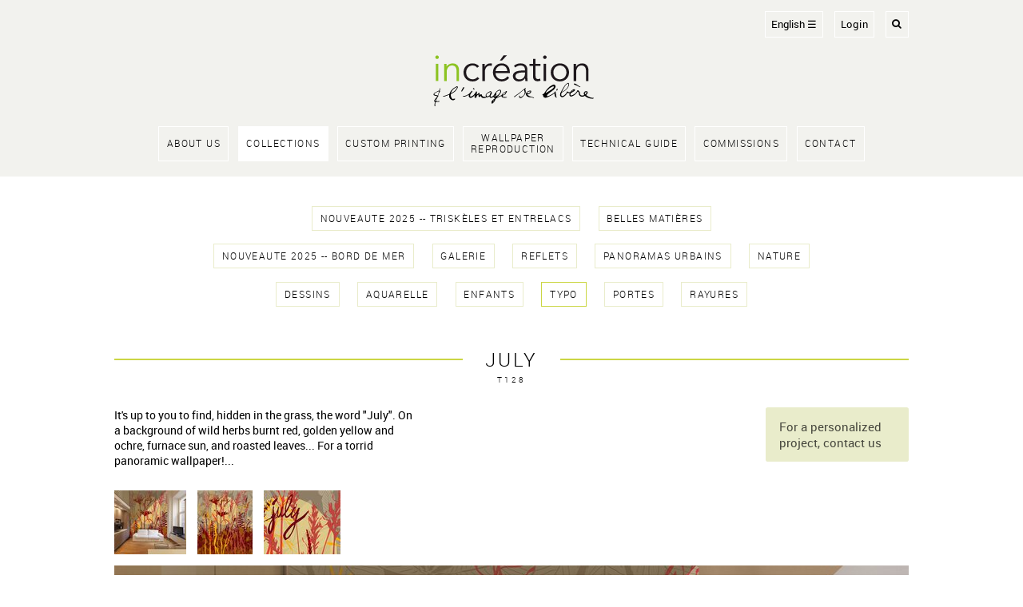

--- FILE ---
content_type: text/html; charset=utf-8
request_url: https://increation.fr/en/c/typo/july/
body_size: 4094
content:






<!doctype html>
<html lang="en">
<head>

<script async src="https://www.googletagmanager.com/gtag/js?id=UA-179276545-1"></script>

<script>
  window.dataLayer = window.dataLayer || [];
  function gtag(){dataLayer.push(arguments);}
  gtag('js', new Date());

  gtag('config', 'UA-179276545-1');
</script>

<!-- Google Tag Manager -->
<script>(function(w,d,s,l,i){w[l]=w[l]||[];w[l].push({'gtm.start':
new Date().getTime(),event:'gtm.js'});var f=d.getElementsByTagName(s)[0],
j=d.createElement(s),dl=l!='dataLayer'?'&l='+l:'';j.async=true;j.src=
'https://www.googletagmanager.com/gtm.js?id='+i+dl;f.parentNode.insertBefore(j,f);
})(window,document,'script','dataLayer','GTM-M62KJMZ');</script>
<!-- End Google Tag Manager -->

    <meta charset="utf-8">
    <meta name="author" content="Increation">
    <meta name="viewport" content="width=device-width, initial-scale=1.0">

    <meta name="description" content="It&#x27;s up to you to find, hidden in the grass, the word &quot;July&quot;. On a background of wild herbs burnt red, golden yellow and ochre, furnace sun, and roasted leaves... For a torrid panoramic wallpaper!...">

<script type="application/ld+json">
[
{
  "@context": "http://schema.org",
  "@type": "WebSite",
  "name": "Increation",
  "alternateName": "Et le papier peint se libère !",
  "url": "http://"
},
{
  "@context": "http://schema.org",
  "@type": "Organization",
  "url": "http://",
  "logo": "http:///static/img/logo.svg",
  "contactPoint": [
    { "@type": "ContactPoint",
      "telephone": "+33 1 49 29 09 45",
      "contactType": "customer service"
    }
  ],
  "sameAs": [
    "https://www.facebook.com/increation.fr",
    "https://www.instagram.com/increation_papierpeint/",
    "https://fr.pinterest.com/increationparis/"
  ]
},
{
  "@context": "http://schema.org",
  "@type": "LocalBusiness",
  "@id": "1",
  "name": "Increation",
  "image": "http:///static/img/local_buisness.jpg",
  "address": {
    "@type": "PostalAddress",
    "streetAddress": "30 rue des Trois-Bornes",
    "addressLocality": "Paris",
    "addressRegion": "75",
    "postalCode": "75011",
    "addressCountry": "FR"
  },
  "geo": {
    "@type": "GeoCoordinates",
    "latitude": 48.862725,
    "longitude": 2.287592
  },
  "telephone": "+33 1 49 29 09 45",
  "openingHoursSpecification": [
    {
      "@type": "OpeningHoursSpecification",
      "dayOfWeek": [
        "Monday",
        "Tuesday",
        "Wednesday",
        "Thursday",
        "Friday"
      ],
      "opens": "09:00",
      "closes": "18:00"
    }
  ]
}
]
</script>

<script type="application/ld+json">

{
  "@context": "http://schema.org/",
  "@type": "Product",
  "name": "july",
  "image": "/media/papiers/T128_principale_copie.jpg.1000x1000_q85.jpg",
  "description": "",
  "mpn": "T128"
}

</script>



    <title>Increation | 

  
    july
  

</title>

    <link rel="apple-touch-icon" sizes="57x57" href="/static/ico/apple-touch-icon-57x57.png">
    <link rel="apple-touch-icon" sizes="60x60" href="/static/ico/apple-touch-icon-60x60.png">
    <link rel="apple-touch-icon" sizes="72x72" href="/static/ico/apple-touch-icon-72x72.png">
    <link rel="apple-touch-icon" sizes="76x76" href="/static/ico/apple-touch-icon-76x76.png">
    <link rel="apple-touch-icon" sizes="114x114" href="/static/ico/apple-touch-icon-114x114.png">
    <link rel="apple-touch-icon" sizes="120x120" href="/static/ico/apple-touch-icon-120x120.png">
    <link rel="apple-touch-icon" sizes="144x144" href="/static/ico/apple-touch-icon-144x144.png">
    <link rel="apple-touch-icon" sizes="152x152" href="/static/ico/apple-touch-icon-152x152.png">
    <link rel="apple-touch-icon" sizes="180x180" href="/static/ico/apple-touch-icon-180x180.png">
    <link rel="icon" type="image/png" href="/static/ico/favicon-32x32.png" sizes="32x32">
    <link rel="icon" type="image/png" href="/static/ico/android-chrome-192x192.png" sizes="192x192">
    <link rel="icon" type="image/png" href="/static/ico/favicon-96x96.png" sizes="96x96">
    <link rel="icon" type="image/png" href="/static/ico/favicon-16x16.png" sizes="16x16">
    <link rel="manifest" href="/static/ico/manifest.json">
    <link rel="mask-icon" href="/static/ico/safari-pinned-tab.svg" color="#5bbad5">
    <meta name="apple-mobile-web-app-title" content="Incréation">
    <meta name="application-name" content="Incréation">
    <meta name="msapplication-TileColor" content="#c8d533">
    <meta name="msapplication-TileImage" content="/static/ico/mstile-144x144.png">
    <meta name="theme-color" content="#ffffff">
    <meta name="p:domain_verify" content="3acb9499137a0c795ebd5777561438c6"/>

    <link rel="stylesheet" href="/static/css/base.css">
    <link rel="stylesheet" href="/static/css/public.css">
    <link rel="stylesheet" href="/static/css/responsive.css" >

    
    
    
</head>
<body>

  <!-- Google Tag Manager (noscript) -->
  <noscript><iframe src="https://www.googletagmanager.com/ns.html?id=GTM-M62KJMZ"
  height="0" width="0" style="display:none;visibility:hidden"></iframe></noscript>
  <!-- End Google Tag Manager (noscript) -->


  <header class="haut" id="main_header">
  <div>

    <div class="close">
      <img src='/static/img/close.svg' onclick="document.body.classList.remove('open')">
    </div>

    <nav class="haut">
      

      


<form action="/i18n/setlang/" method="post" class="menu_lang">
  <input type="hidden" name="csrfmiddlewaretoken" value="1fyBnizFTfiWhFcJs7fjHDCaC4LzPsU4oohPK74ihlzr5uG1o6LMpx0OPIsBFkyJ">
  <input name="next" type="hidden" value="/" />

  

  <div class="button">
    <span>
      
        
      
        
          English &#9776;
        
      
    </span>
  </div>

  <select name="language" onchange="this.form.submit()">
    
      <option value="fr"
        >
        Français
      </option>
    
      <option value="en"
        selected="selected">
        English
      </option>
    
  </select>

  <noscript><input type="submit" value="OK" /></noscript>
</form>

      


      
        <a href="/login/">Login</a>
      



      <a href="/en/c/rechercher/" title="rechercher"><span class="icon-search"></span></a>

      

    </nav>

    <a href="/" class="logo" title="Accueil"><img src="/static/img/logo.svg" alt="Incréation"></a>

    <nav class="principal">
          <ul>
            
              <li>
                <a href="/en/about-us/" >
                  <span>
                    
                        About us
                    
                  </span>
                </a>
              </li>
            
              <li>
                <a href="/en/collections-1/"  class="on" >
                  <span>
                    
                        Collections
                    
                  </span>
                </a>
              </li>
            
              <li>
                <a href="/en/custom-printing/" >
                  <span>
                    
                        Custom Printing
                    
                  </span>
                </a>
              </li>
            
              <li>
                <a href="/en/wallpaper-reproduction/" >
                  <span>
                    
                        Wallpaper<br>Reproduction
                    
                  </span>
                </a>
              </li>
            
              <li>
                <a href="/en/technical-guide/" >
                  <span>
                    
                        Technical Guide
                    
                  </span>
                </a>
              </li>
            
              <li>
                <a href="/en/commissions/" >
                  <span>
                    
                        Commissions
                    
                  </span>
                </a>
              </li>
            
              <li>
                <a href="/en/contact/" >
                  <span>
                    
                        Contact
                    
                  </span>
                </a>
              </li>
            
          </ul>
    </nav>

  </div>
</header>

<div class="header_mobile">
  <div class="burger">
    <img src='/static/img/burger.svg' onclick="document.body.classList.add('open')">
  </div> 
  <a href="/" class="logo" title="Accueil"><img src="/static/img/logo.svg" alt="Incréation"></a>
</div>

<div class="ensemble">

  

  
<nav class="menu_collections_liste">
  <ul>
    
      <li>
        <a href="/en/c/papiers-peints-triskeles-et-entrelacs/" class="">
            NOUVEAUTE 2025 -- triskèles et entrelacs
        </a>
      </li>
    
      <li>
        <a href="/en/c/papiers-peints-belles-matieres/" class="">
            belles matières
        </a>
      </li>
    
      <li>
        <a href="/en/c/papiers-peints-bord-de-mer/" class="">
            NOUVEAUTE 2025 -- Bord de Mer
        </a>
      </li>
    
      <li>
        <a href="/en/c/papiers-peints-galerie/" class="">
            galerie
        </a>
      </li>
    
      <li>
        <a href="/en/c/reflets/" class="">
            reflets
        </a>
      </li>
    
      <li>
        <a href="/en/c/panoramas-urbains/" class="">
            panoramas urbains
        </a>
      </li>
    
      <li>
        <a href="/en/c/nature/" class="">
            nature
        </a>
      </li>
    
      <li>
        <a href="/en/c/dessins/" class="">
            dessins
        </a>
      </li>
    
      <li>
        <a href="/en/c/aquarelle/" class="">
            aquarelle
        </a>
      </li>
    
      <li>
        <a href="/en/c/enfants/" class="">
            enfants
        </a>
      </li>
    
      <li>
        <a href="/en/c/typo/" class=" on ">
            typo
        </a>
      </li>
    
      <li>
        <a href="/en/c/Papier-peint-portes/" class="">
            Portes
        </a>
      </li>
    
      <li>
        <a href="/en/c/papier-peint-rayures/" class="">
            rayures
        </a>
      </li>
    
  </ul>
</nav>


  <article class="papier">

    <h1 class="coupe">
      <span>
        
          july
        
      </span>
    </h1>
    <div class="reference">T128</div>

    <header>
      <div class="description">
        
          
            It&#x27;s up to you to find, hidden in the grass, the word &quot;July&quot;. On a background of wild herbs burnt red, golden yellow and ochre, furnace sun, and roasted leaves... For a torrid panoramic wallpaper!...
          
        
      </div>

      <div class="bouton pret_a_poser">
        
      </div>


      <div class="bouton recadrer">
        
      </div>
      <div class="bouton perso"><a href="" class="bouton">For a personalized project, contact us</a></div>
    </header>

    <nav class="miniatures">
      <ul>
        
          <li>
            <a href="#v_1435">
              <img
                src="/media/papiers/T128_principale_copie.jpg.0x80_q85.jpg"
                alt="july" />
            </a>
          </li>
        
          <li>
            <a href="#v_1434">
              <img
                src="/media/papiers/T128_origine.jpg.jpg.0x80_q85.jpg"
                alt="july" />
            </a>
          </li>
        
          <li>
            <a href="#v_1436">
              <img
                src="/media/papiers/t128_detail_1200x1000.png.0x80_q85.jpg"
                alt="july" />
            </a>
          </li>
        
      </ul>
    </nav>


      <div class="ecran_apercu">

      
        <div id="v_1435" class="cible"></div>
      
        <div id="v_1434" class="cible"></div>
      
        <div id="v_1436" class="cible"></div>
      

        <div class="apercu">
          
            <figure>
              <img
                src="/media/papiers/T128_principale_copie.jpg.1000x1000_q85.jpg"
                alt="july" />
            </figure>
          
            <figure>
              <img
                src="/media/papiers/T128_origine.jpg.jpg.1000x1000_q85.jpg"
                alt="july" />
            </figure>
          
            <figure>
              <img
                src="/media/papiers/t128_detail_1200x1000.png.1000x1000_q85.jpg"
                alt="july" />
            </figure>
          
        </div>

      </div>

      <style>
        article.papier div.apercu {
          width:300%;
        }

        article.papier div.apercu figure {
          width:33.333333333333336%;
        }

        
          article.papier #v_1435.cible:target ~ div.apercu{
            left:-000%;
          }
        
          article.papier #v_1434.cible:target ~ div.apercu{
            left:-100%;
          }
        
          article.papier #v_1436.cible:target ~ div.apercu{
            left:-200%;
          }
        

      </style>


  </article>


</div>

<footer class="pied">
  <div>
    <div class="adresse">
      <span class="titre">&copy; Incréation 2005 - 2026 </span>
      <span>Création & impression numérique de papier peint sur mesure</span>
      <span><a href="mailto:contact@increation.fr">contact@increation.fr</a></span>
      <span>35 rue Louis Blériot, 76370 Martin Église, France</span>
    </div>

    <div class="menu">
        <nav class="menu">
          <ul>
            
              <li>
                <a href="/en/terms-and-conditions/">
                  <span>
                    
                        Terms and Conditions
                    
                  </span>
                </a>
              </li>
            
              <li>
                <a href="/en/legal-notice/">
                  <span>
                    
                        Legal Notice
                    
                  </span>
                </a>
              </li>
            
          </ul>
        </nav>
    </div>

    <div class="reseaux">
      <a href="https://www.facebook.com/increation.fr/" target="_blank"><span class="icon-facebook-square"></span> Facebook</a>
      <a href="https://www.instagram.com/increation_papierpeint/" target="_blank"><span class="icon-instagram"></span> Instagram</a>
      <a href="https://fr.pinterest.com/increationparis/" target="_blank"><span class="icon-pinterest-square"></span> Pinterest</a>
    </div>
  </div>
</footer>

</body>

</html>


--- FILE ---
content_type: text/css
request_url: https://increation.fr/static/css/responsive.css
body_size: 3134
content:


@media screen and (max-width: 800px) {
  section.collection {
    grid-template-columns: repeat(3,1fr);
  }

  section.commande form.adresse div.champs {
    width:100%;
  }


}

@media screen and (max-width: 640px) {
  section.collection {
    grid-template-columns: repeat(2,1fr);
  }

  section.commande form.adresse div.champs {
    width:100%;
  }


}

@media screen and (max-width: 600px)
{

    h1.coupe span{
      font-size:1.2rem;
    }

    nav.principal ul{
      display:block;
    }

    .header_mobile{
      background-color:#f2f2ee;
      padding:2rem;
      display:grid;
      grid-template-columns: 2.5rem auto 2.5rem;
      grid-gap:1.5rem;
    }

    .header_mobile a {
      display:block;
    }

    .header_mobile .burger {
      display:block;
      opacity:0.3;

    }

    .header_mobile img{
      display:block;
      width:100%;
      height:auto;
      cursor:pointer;
    }

    header.haut{
      position: fixed;
      z-index: 1000;
      width: 100vw;
      height: 100vh;
      margin-left:-100vw;
      transition: margin 0.4s;
      overflow-y: auto;
    }

    body.open{
      height:100vh;
      overflow:hidden;
    }

    header.haut div.close{
      display:block;
      height:2rem;
      margin-top:2rem;
      text-align: right;
    }

    header.haut div.close img{
      display:inline-block;
      width:auto;
      height:100%;
      cursor:pointer;
    }

    body.open header.haut{
      margin-left:0;
    }

    header.haut nav.haut {
      justify-content: center;
      flex-wrap: wrap;
    }

    header.haut nav.haut a{
      justify-content: center;
      flex-wrap: wrap;
      margin-bottom:0.5rem;
    }

    nav.principal ul li a {
      width:100%;
    }

    nav.menu_collections ul {
      grid-template-columns:1fr 1fr;
    }


    nav.menu_collections ul li a figure figcaption span{
      font-size:0.85rem;
      padding:0.6rem 0.9rem;
    }


    nav.menu_collections_liste ul{
      width:100%;
    }

    article.papier header{
      flex-wrap: wrap;
    }

    article.papier header div.description{
      width:100%;
      padding-bottom:1rem;
    }

    article.papier header div.bouton{
      width:100%;
      margin-bottom:1rem;
    }

    section.colonne_3 {
      grid-template-columns: 1fr;
    }

    footer.pied>div {
      grid-template-columns: 1fr;
    }

    section.collection {
      grid-template-columns: repeat(2,1fr);
    }

    section.commande article.produit {
      display: grid;
      grid-template-columns: 5rem 1fr 5rem ;
    }

    section.commande article.produit .infos{
      grid-area: 2 / 2 / 3 / 3;
    }

    section.commande article.produit .prix{
      grid-area: 3 / 2 / 4 / 3;
    }

    section.commande div.adresses{
      grid-template-columns:1fr;
    }

    section.connexion {
      grid-template-columns: 1fr;
    }

}

@media screen and (max-width: 500px) {
  div.collection_display {
    grid-template-columns: 7rem 1fr;
  }

  section.collection {
    grid-template-columns: repeat(1,1fr);
  }

}

@media screen and (max-width: 350px) {

  nav.menu_collections ul {
    grid-template-columns:1fr ;
  }

}


--- FILE ---
content_type: image/svg+xml
request_url: https://increation.fr/static/img/logo.svg
body_size: 55233
content:
<?xml version="1.0" encoding="utf-8"?>
<!-- Generator: Adobe Illustrator 15.0.0, SVG Export Plug-In . SVG Version: 6.00 Build 0)  -->
<!DOCTYPE svg PUBLIC "-//W3C//DTD SVG 1.1//EN" "http://www.w3.org/Graphics/SVG/1.1/DTD/svg11.dtd">
<svg version="1.1" id="Layer_1" xmlns="http://www.w3.org/2000/svg" xmlns:xlink="http://www.w3.org/1999/xlink" x="0px" y="0px"
	 width="312px" height="98px" viewBox="0 0 312 98" enable-background="new 0 0 312 98" xml:space="preserve">
<path d="M139.516,74.346c0.04-0.082,0.113-0.153,0.132-0.238c0.096-0.417,0.488-0.634,0.663-0.996
	c0.438-0.221,0.766-0.601,1.197-0.832c0.536-0.29,1.046-0.655,1.614-0.852c0.445-0.153,0.755-0.479,1.165-0.658
	c0.212-0.092,0.409-0.226,0.626-0.3c0.202-0.068,0.416-0.063,0.576,0.214c-0.238,0.319-0.473,0.63-0.702,0.946
	c-0.059,0.081-0.101,0.176-0.145,0.268c-0.252,0.522-0.609,0.963-1.042,1.346c-0.47,0.415-0.937,0.829-1.557,1.024
	c-0.232,0.073-0.435,0.234-0.654,0.351c-0.561,0.295-1.11,0.62-1.749,0.73c-0.124,0.022-0.243,0.072-0.394,0.118
	C139.205,75.041,139.351,74.69,139.516,74.346 M127.465,77.501c-0.007-0.125,0.016-0.255,0.039-0.38
	c0.131-0.695,0.192-1.394,0.153-2.104c-0.037-0.66-0.015-1.323-0.021-1.985c-0.002-0.128-0.016-0.257-0.024-0.386
	c-0.003-0.05-0.029-0.119-0.006-0.148c0.179-0.235,0.074-0.521,0.147-0.769c0.126-0.424,0.263-0.848,0.436-1.255
	c0.112-0.26,0.275-0.508,0.456-0.727c0.168-0.203,0.381-0.374,0.641-0.466c0.277-0.099,0.517-0.248,0.703-0.483
	c0.07-0.088,0.164-0.165,0.261-0.224c0.399-0.245,0.801-0.485,1.207-0.717c0.085-0.049,0.197-0.071,0.295-0.07
	c0.357,0.004,0.668-0.097,0.935-0.339c0.143-0.131,0.311-0.161,0.511-0.123c0.146,0.027,0.309,0.008,0.457-0.026
	c0.32-0.072,0.614-0.066,0.879,0.161c0.118,0.102,0.252,0.185,0.381,0.274c0.243,0.169,0.238,0.455,0.313,0.695
	c0.058,0.181,0.036,0.388,0.049,0.583c-0.008,0.76-0.29,1.438-0.658,2.074c-0.442,0.761-0.965,1.471-1.523,2.154
	c-0.265,0.322-0.504,0.67-0.793,0.969c-0.398,0.409-0.821,0.797-1.255,1.168c-0.654,0.559-1.325,1.099-1.995,1.638
	c-0.121,0.097-0.278,0.146-0.413,0.225c-0.261,0.151-0.515,0.313-0.775,0.465C127.63,77.841,127.481,77.767,127.465,77.501
	 M125.909,76.234c-0.004,0.195-0.049,0.392-0.034,0.584c0.045,0.597-0.127,1.168-0.171,1.752c-0.011,0.151-0.075,0.238-0.234,0.264
	c-0.44,0.068-0.667-0.1-0.916-0.477c-0.272-0.413-0.162-0.825-0.13-1.247c0.004-0.058,0.047-0.128,0.094-0.163
	c0.319-0.243,0.405-0.627,0.59-0.95c0.198-0.346,0.425-0.674,0.639-1.011c0.029,0.006,0.059,0.011,0.088,0.017
	C125.941,75.407,125.918,75.822,125.909,76.234 M121.867,88.093c-0.076-0.056-0.147-0.082-0.172-0.13
	c-0.141-0.277-0.022-0.921,0.177-1.177c0.272-0.348,0.517-0.716,0.781-1.068c0.093-0.124,0.199-0.242,0.319-0.339
	c0.268-0.219,0.547-0.422,0.821-0.631c0.029,0.025,0.058,0.052,0.088,0.078C123.522,86.096,122.637,87.044,121.867,88.093
	 M116.957,72.189c-0.057,0.147-0.161,0.271-0.336,0.359c-0.224,0.113-0.399,0.324-0.639,0.531c0.128,0.226,0.229,0.403,0.368,0.646
	c-0.165,0.381-0.358,0.821-0.544,1.262c-0.071,0.166-0.13,0.337-0.189,0.508c-0.099,0.281-0.214,0.541-0.449,0.758
	c-0.678,0.624-1.507,1.014-2.272,1.502c-0.177,0.113-0.453,0.079-0.624,0.198c-0.351,0.243-0.736,0.249-1.124,0.254
	c-0.719,0.008-1.396-0.608-1.559-1.179c-0.1-0.35-0.244-0.686-0.36-1.029c-0.024-0.072-0.036-0.16-0.015-0.23
	c0.121-0.414,0.188-0.84,0.42-1.228c0.158-0.265,0.279-0.573,0.496-0.775c0.324-0.301,0.524-0.692,0.865-0.985
	c0.49-0.42,1.103-0.612,1.61-0.992c0.287-0.215,0.612-0.382,0.926-0.558c0.179-0.1,0.367-0.187,0.56-0.257
	c0.515-0.186,0.955-0.518,1.45-0.739c0.294-0.131,0.587-0.264,0.89-0.369c0.201-0.069,0.343,0.024,0.509,0.182
	c0.359,0.341,0.287,0.778,0.294,1.17C117.239,71.541,117.078,71.875,116.957,72.189 M147.39,79.444
	c-0.094-0.059-0.218-0.068-0.329-0.099c-0.264-0.071-0.51,0.037-0.766,0.064c-0.345,0.034-0.697,0.016-1.047,0.027
	c-0.742,0.025-1.48,0.063-2.225-0.064c-0.645-0.112-1.284-0.216-1.904-0.44c-0.342-0.124-0.648-0.296-0.903-0.54
	c-0.322-0.308-0.58-0.671-0.684-1.12c-0.055-0.236-0.017-0.358,0.146-0.432c0.26-0.117,0.524-0.228,0.782-0.349
	c0.162-0.075,0.322-0.156,0.474-0.248c0.212-0.126,0.403-0.344,0.628-0.383c0.44-0.076,0.816-0.269,1.185-0.487
	c0.129-0.076,0.245-0.186,0.341-0.301c0.186-0.225,0.355-0.424,0.696-0.438c0.321-0.013,0.634-0.124,0.852-0.41
	c0.174-0.227,0.342-0.482,0.57-0.639c0.452-0.309,0.521-0.711,0.439-1.195c-0.013-0.072-0.012-0.17,0.027-0.223
	c0.215-0.295,0.423-0.6,0.674-0.859c0.159-0.164,0.315-0.301,0.351-0.543c0.01-0.073,0.091-0.155,0.161-0.199
	c0.287-0.179,0.432-0.427,0.461-0.764c0.017-0.206,0.075-0.41,0.123-0.613c0.101-0.433-0.323-1.023-0.767-1.051
	c-0.085-0.005-0.184,0.021-0.257,0.065c-0.657,0.402-1.306,0.817-1.893,1.321c-0.493,0.424-1.034,0.755-1.668,0.925
	c-0.123,0.033-0.24,0.097-0.357,0.153c-0.338,0.169-0.618,0.412-0.904,0.657c-0.477,0.405-1.028,0.725-1.487,1.146
	c-0.567,0.52-1.165,1.013-1.612,1.657c-0.358,0.518-0.728,1.026-0.884,1.645c-0.061,0.246-0.175,0.379-0.409,0.466
	c-0.757,0.283-1.509,0.578-2.258,0.881c-0.66,0.269-1.315,0.554-1.971,0.835c-0.31,0.132-0.616,0.271-0.923,0.409
	c-0.594,0.268-1.208,0.498-1.773,0.817c-0.504,0.283-1.048,0.445-1.572,0.668c-0.054,0.023-0.119,0.022-0.18,0.032
	c-0.013-0.028-0.028-0.059-0.041-0.087c0.102-0.095,0.197-0.197,0.307-0.283c0.307-0.24,0.667-0.433,0.917-0.722
	c0.256-0.295,0.569-0.473,0.884-0.67c0.24-0.15,0.472-0.301,0.621-0.569c0.125-0.225,0.262-0.442,0.553-0.554
	c0.27-0.104,0.505-0.323,0.67-0.583c0.122-0.191,0.192-0.419,0.444-0.507c0.068-0.023,0.139-0.142,0.146-0.221
	c0.012-0.169,0.127-0.237,0.228-0.341c0.333-0.347,0.663-0.698,0.959-1.075c0.207-0.266,0.354-0.577,0.532-0.865
	c0.157-0.254,0.318-0.505,0.479-0.757c0.289-0.451,0.611-0.883,0.856-1.356c0.268-0.515,0.45-1.063,0.526-1.657
	c0.081-0.619-0.042-1.217-0.071-1.824c-0.002-0.024-0.021-0.048-0.032-0.072c-0.268-0.568-0.601-1.094-1.1-1.487
	c-0.279-0.22-0.6-0.389-0.975-0.36c-0.519,0.04-1.038,0.097-1.556,0.155c-0.087,0.011-0.171,0.062-0.252,0.103
	c-0.427,0.219-0.847,0.455-1.28,0.661c-1.143,0.543-2.179,1.24-3.092,2.116c-0.292,0.28-0.567,0.579-0.832,0.886
	c-0.105,0.122-0.135,0.312-0.247,0.425c-0.275,0.278-0.458,0.596-0.57,0.971c-0.061,0.206-0.167,0.381-0.363,0.533
	c-0.192,0.149-0.351,0.331-0.593,0.41c-0.041,0.014-0.069,0.075-0.099,0.118c-0.115,0.171-0.229,0.345-0.345,0.516
	c-0.481,0.711-0.965,1.419-1.443,2.133c-0.131,0.194-0.235,0.406-0.364,0.603c-0.221,0.336-0.377,0.722-0.701,0.98
	c-0.601,0.479-1.221,0.934-1.807,1.43c-0.447,0.379-0.989,0.575-1.482,0.866c-0.255,0.15-0.549,0.247-0.836,0.329
	c-0.644,0.184-1.272-0.066-1.386-0.923c-0.016-0.116-0.048-0.229-0.074-0.345c-0.078-0.342-0.014-0.676,0.078-1.001
	c0.073-0.26,0.202-0.505,0.274-0.766c0.096-0.347,0.247-0.65,0.473-0.935c0.232-0.292,0.51-0.572,0.515-0.99
	c0-0.045,0.05-0.088,0.075-0.133c0.285-0.509,0.624-0.994,0.688-1.598c0.004-0.038,0.011-0.09,0.037-0.111
	c0.227-0.184,0.199-0.465,0.29-0.702c0.112-0.29,0.012-0.511-0.099-0.741c-0.112-0.232-0.281-0.283-0.549-0.212
	c-0.072,0.02-0.15,0.019-0.242,0.027c-0.056-0.158-0.161-0.31-0.149-0.451c0.028-0.309-0.1-0.563-0.238-0.802
	c-0.167-0.287-0.358-0.586-0.705-0.694c-0.5-0.157-1.001-0.21-1.485,0.07c-0.146,0.085-0.298,0.16-0.452,0.229
	c-0.461,0.207-0.953,0.354-1.339,0.705c-0.027,0.025-0.065,0.043-0.101,0.055c-0.552,0.182-1.039,0.49-1.516,0.806
	c-0.702,0.466-1.381,0.968-2.062,1.465c-0.199,0.146-0.391,0.31-0.555,0.492c-0.353,0.393-0.706,0.785-1.025,1.211
	c-0.429,0.574-0.772,1.185-0.933,1.881c-0.194,0.834-0.179,1.665,0.209,2.451c0.142,0.288,0.336,0.552,0.525,0.858
	c-0.392,0.026-0.774,0.036-1.151,0.083c-0.758,0.094-1.514,0.123-2.269,0c-0.475-0.078-0.943-0.21-1.42-0.256
	c-0.528-0.051-0.94-0.304-1.331-0.616c-0.183-0.147-0.337-0.332-0.519-0.482c-0.548-0.452-0.912-1.017-1.11-1.7
	c-0.08-0.274-0.22-0.53-0.325-0.799c-0.077-0.192-0.115-0.402-0.215-0.58c-0.237-0.42-0.726-0.64-1.165-0.5
	c-0.301,0.096-0.564,0.262-0.75,0.478c-0.331,0.382-0.788,0.551-1.182,0.82c-0.329,0.226-0.589,0.054-0.648-0.344
	c-0.078-0.521,0.063-1.054-0.094-1.57c0.115-0.377-0.055-0.718-0.131-1.071c-0.151-0.709-0.838-1.009-1.429-0.602
	c-0.247,0.17-0.478,0.366-0.697,0.572c-0.362,0.337-0.686,0.717-1.066,1.031c-0.381,0.314-0.644,0.738-1.069,1.018
	c-0.346,0.229-0.667,0.319-1.061,0.218c-0.008-0.066-0.024-0.118-0.02-0.169c0.041-0.479,0.074-0.958,0.132-1.435
	c0.025-0.203,0.068-0.417,0.163-0.594c0.28-0.519,0.447-1.055,0.388-1.651c-0.029-0.284-0.033-0.571-0.065-0.856
	c-0.05-0.447-0.341-0.723-0.717-0.909c-0.092-0.047-0.249-0.039-0.341,0.01c-0.368,0.192-0.727,0.403-0.92,0.807
	c-0.157,0.328-0.319,0.657-0.514,0.964c-0.432,0.683-0.881,1.355-1.335,2.023c-0.256,0.377-0.502,0.771-0.817,1.096
	c-0.442,0.456-0.881,0.91-1.257,1.424c-0.031,0.041-0.073,0.076-0.115,0.108c-0.52,0.39-0.961,0.871-1.501,1.246
	c-0.322,0.224-0.637,0.429-0.997,0.579c-0.15,0.062-0.278,0.178-0.415,0.27c-0.149,0.101-0.29,0.212-0.447,0.295
	c-0.162,0.085-0.351,0.121-0.504,0.217c-0.689,0.426-1.431,0.62-2.279,0.556c-0.122-0.264-0.297-0.534-0.371-0.83
	c-0.095-0.376-0.266-0.755-0.135-1.163c0.008-0.023,0.006-0.054-0.003-0.077c-0.16-0.421,0.125-0.765,0.208-1.142
	c0.098-0.45,0.466-0.823,0.396-1.331c-0.008-0.067,0.053-0.146,0.091-0.214c0.273-0.489,0.576-0.959,0.938-1.39
	c0.068-0.08,0.145-0.162,0.18-0.256c0.186-0.5,0.621-0.802,0.941-1.191c0.306-0.373,0.662-0.702,0.978-1.066
	c0.161-0.183,0.3-0.391,0.422-0.603c0.263-0.458,0.156-0.98-0.247-1.284c-0.206-0.156-0.564-0.153-0.758,0.014
	c-0.159,0.136-0.29,0.317-0.468,0.413c-0.367,0.197-0.715,0.403-0.997,0.718c-0.226,0.253-0.487,0.473-0.718,0.719
	c-0.415,0.447-0.824,0.899-1.227,1.357c-0.153,0.175-0.294,0.363-0.418,0.56c-0.188,0.299-0.352,0.61-0.531,0.914
	c-0.107,0.183-0.23,0.333-0.457,0.402c-0.182,0.055-0.344,0.185-0.507,0.295c-0.466,0.313-0.911,0.658-1.393,0.942
	c-0.594,0.349-1.216,0.651-1.828,0.971c-0.565,0.295-1.119,0.618-1.705,0.869c-0.667,0.286-1.33,0.594-2.046,0.758
	c-0.457,0.105-0.907,0.253-1.369,0.327c-0.493,0.078-1.021,0.118-1.463-0.146c-0.434-0.259-0.734-0.151-1.062,0.152
	c-0.246,0.229-0.276,0.394-0.102,0.682c0.281,0.47,0.716,0.666,1.225,0.748c0.181,0.029,0.409,0.131,0.535,0.059
	c0.356-0.204,0.709-0.111,1.07-0.104c0.193,0.004,0.378-0.011,0.548-0.162c0.129-0.114,0.333-0.236,0.486-0.218
	c0.329,0.043,0.583-0.117,0.863-0.208c0.184-0.06,0.369-0.12,0.541-0.206c0.24-0.119,0.462-0.273,0.703-0.392
	c0.44-0.215,0.98-0.207,1.34-0.603c0.022-0.023,0.076-0.031,0.113-0.026c0.205,0.023,0.342-0.109,0.493-0.21
	c0.085-0.059,0.171-0.117,0.263-0.165c0.183-0.096,0.386-0.161,0.552-0.28c0.311-0.223,0.592-0.488,0.965-0.617
	c0.093-0.032,0.172-0.117,0.246-0.189c0.183-0.18,0.407-0.244,0.706-0.277c0.026,0.176,0.081,0.341,0.068,0.5
	c-0.033,0.391-0.074,0.784-0.156,1.166c-0.093,0.438-0.025,0.862,0.065,1.281c0.104,0.475,0.318,0.901,0.607,1.303
	c0.205,0.286,0.375,0.552,0.7,0.754c0.553,0.346,1.133,0.553,1.756,0.701c0.403,0.095,0.756-0.086,1.136-0.111
	c0.789-0.053,1.444-0.494,2.106-0.88c0.515-0.3,1.006-0.64,1.501-0.974c0.364-0.247,0.717-0.512,1.073-0.772
	c0.062-0.046,0.137-0.102,0.161-0.17c0.142-0.399,0.545-0.568,0.78-0.897c0.304-0.428,0.736-0.764,1.107-1.144
	c0.144-0.146,0.272-0.308,0.409-0.465c0.174,0.091,0.199,0.218,0.151,0.371c-0.042,0.138-0.084,0.276-0.133,0.411
	c-0.204,0.563-0.431,1.121-0.611,1.692c-0.179,0.568-0.348,1.139-0.119,1.755c0.214,0.573,0.535,0.977,1.177,1.047
	c0.064,0.008,0.143,0.014,0.186,0.054c0.272,0.248,0.6,0.198,0.926,0.207c0.412,0.011,0.661-0.219,0.849-0.528
	c0.128-0.209,0.193-0.455,0.298-0.68c0.174-0.372,0.192-0.801,0.434-1.151c0.109-0.158,0.188-0.343,0.258-0.524
	c0.232-0.602,0.541-1.149,1.022-1.592c0.179-0.165,0.328-0.363,0.497-0.54c0.05-0.054,0.12-0.088,0.182-0.13
	c0.073-0.05,0.152-0.092,0.219-0.148c0.275-0.234,0.591-0.417,0.817-0.711c0.071-0.093,0.212-0.132,0.381-0.23
	c0.029,0.173,0.063,0.292,0.068,0.412c0.035,0.806-0.033,1.618,0.103,2.416c0.09,0.532,0.143,1.112,0.7,1.412
	c0.309,0.167,0.641,0.291,0.964,0.43c0.041,0.018,0.1,0.014,0.144-0.001c0.329-0.104,0.706-0.143,0.811-0.57
	c0.011-0.047,0.055-0.089,0.089-0.127c0.295-0.33,0.618-0.639,0.876-0.994c0.175-0.242,0.373-0.281,0.588-0.277
	c0.166,0.304,0.275,0.604,0.468,0.833c0.486,0.577,0.726,1.349,1.406,1.77c0.021,0.013,0.032,0.041,0.052,0.059
	c0.579,0.529,1.216,0.925,2.042,0.899c0.127-0.004,0.273,0.011,0.378,0.07c0.34,0.193,0.702,0.176,1.066,0.157
	c0.298-0.016,0.595-0.048,0.893-0.062c0.312-0.016,0.625-0.03,0.937-0.019c0.311,0.012,0.564-0.073,0.703-0.31
	c0.584,0.074,1.081-0.084,1.597-0.218c0.591-0.153,0.838-0.608,1.138-1.063c0.135,0.044,0.281,0.068,0.401,0.138
	c0.397,0.234,0.795,0.272,1.211,0.06c0.042-0.021,0.106-0.026,0.148-0.011c0.408,0.149,0.802,0.02,1.16-0.126
	c0.432-0.174,0.856-0.401,1.225-0.683c0.416-0.317,0.907-0.465,1.352-0.763c0.04,0.089,0.081,0.143,0.088,0.201
	c0.065,0.521,0.262,0.972,0.601,1.382c0.249,0.3,0.397,0.686,0.812,0.818c0.033,0.011,0.063,0.05,0.08,0.082
	c0.084,0.166,0.243,0.181,0.398,0.213c0.163,0.035,0.323,0.087,0.486,0.123c0.088,0.019,0.18,0.021,0.269,0.023
	c0.142,0.004,0.285,0.009,0.427,0.006c0.445-0.01,0.894-0.017,1.177-0.396c0.505,0.012,0.917-0.183,1.29-0.442
	c0.542-0.376,1.062-0.784,1.615-1.195c0.062,0.069,0.149,0.125,0.172,0.2c0.121,0.397,0.398,0.687,0.635,1.011
	c0.427,0.585,0.988,0.872,1.692,0.922c0.208,0.016,0.288,0.091,0.279,0.297c-0.01,0.194-0.043,0.39-0.078,0.582
	c-0.013,0.072-0.04,0.167-0.093,0.206c-0.315,0.23-0.62,0.488-0.967,0.662c-0.51,0.257-0.946,0.612-1.356,0.984
	c-0.382,0.349-0.88,0.569-1.167,1.024c-1.045,0.756-1.741,1.792-2.279,2.934c-0.192,0.406-0.282,0.869-0.285,1.329
	c-0.002,0.391,0.028,0.782,0.035,1.173c0.007,0.429,0.191,0.677,0.573,0.783c0.09,0.119,0.144,0.26,0.244,0.311
	c0.405,0.209,0.945,0.089,1.291-0.247c0.082-0.079,0.196-0.123,0.291-0.188c0.086-0.058,0.18-0.109,0.249-0.183
	c0.481-0.513,0.96-1.025,1.431-1.548c0.193-0.213,0.359-0.45,0.539-0.675c0.417-0.518,0.893-0.999,1.24-1.559
	c0.516-0.83,0.883-1.738,1.115-2.696c0.082-0.34,0.162-0.697,0.335-0.993c0.193-0.33,0.488-0.599,0.742-0.894
	c0.025-0.029,0.059-0.052,0.093-0.071c0.611-0.353,1.228-0.695,1.838-1.049c0.624-0.363,1.276-0.692,1.959-0.957
	c0.648-0.253,1.264-0.593,1.892-0.896c0.092-0.045,0.178-0.103,0.268-0.152c0.145-0.08,0.286-0.17,0.438-0.234
	c0.312-0.133,0.686-0.185,0.934-0.391c0.406-0.34,0.967-0.332,1.345-0.693c0.017-0.015,0.051-0.02,0.075-0.017
	c0.426,0.06,0.723-0.236,1.069-0.392c0.173-0.077,0.336-0.118,0.535-0.079c0.022,0.126,0.039,0.241,0.063,0.355
	c0.101,0.493,0.292,0.964,0.615,1.337c0.619,0.709,1.432,1.066,2.373,1.146c0.297,0.026,0.598,0.079,0.88,0.169
	c0.629,0.198,1.277,0.2,1.922,0.241c0.169,0.012,0.342-0.002,0.506,0.032c0.262,0.054,0.512,0.083,0.763-0.05
	c0.071-0.038,0.172-0.021,0.258-0.023c0.103-0.004,0.206,0.006,0.307-0.005c0.325-0.032,0.651-0.067,0.975-0.107
	c0.13-0.017,0.271-0.019,0.384-0.074c0.347-0.173,0.688-0.36,1.02-0.561C147.599,79.814,147.599,79.578,147.39,79.444"/>
<path d="M293.65,74.093c-0.135,0.145-0.262,0.126-0.384-0.056c-0.186-0.275-0.505-0.475-0.502-0.86
	c-0.37-0.251-0.358-0.676-0.466-1.044c-0.046-0.16-0.041-0.334-0.055-0.457c0.011-0.165,0.002-0.286,0.029-0.4
	c0.052-0.222,0.128-0.424,0.415-0.445c0.14-0.011,0.275-0.069,0.415-0.105c0.165-0.043,0.326-0.079,0.425-0.251
	c0.039-0.068,0.145-0.141,0.219-0.139c0.452,0.014,0.899-0.108,1.354-0.033c0.449,0.073,0.865,0.601,0.523,1.122
	c-0.358,0.546-0.697,1.105-1.08,1.635C294.279,73.427,293.959,73.758,293.65,74.093 M249.847,69.176
	c0.293-0.696,0.661-1.354,1.022-2.015c0.188-0.341,0.32-0.71,0.479-1.064c0.021-0.046,0.043-0.096,0.077-0.129
	c0.299-0.29,0.457-0.653,0.606-1.036c0.12-0.311,0.296-0.604,0.48-0.884c0.32-0.487,0.637-0.975,0.856-1.518
	c0.009-0.024,0.005-0.058,0.021-0.075c0.406-0.434,0.526-1.054,0.909-1.487c0.426-0.483,0.651-1.073,1.001-1.593
	c0.332-0.491,0.552-1.061,1.005-1.466c0.406-0.362,0.693-0.829,1.068-1.217c0.114-0.117,0.278-0.183,0.412-0.28
	c0.145-0.104,0.29-0.21,0.419-0.331c0.139-0.131,0.252-0.29,0.395-0.418c0.283-0.255,0.577-0.504,0.906-0.694
	c0.347-0.199,0.712-0.372,1.085-0.518c0.403-0.154,0.829-0.011,1.033,0.366c0.226,0.412,0.422,0.852,0.355,1.342
	c-0.038,0.282-0.122,0.558-0.183,0.836c-0.099,0.472-0.194,0.944-0.296,1.415c-0.013,0.063-0.037,0.126-0.064,0.185
	c-0.253,0.511-0.498,1.025-0.765,1.528c-0.241,0.457-0.488,0.91-0.761,1.349c-0.294,0.473-0.61,0.933-0.935,1.386
	c-0.41,0.573-0.894,1.087-1.383,1.595c-0.343,0.357-0.67,0.729-1.005,1.093c-0.035,0.038-0.07,0.08-0.114,0.104
	c-0.635,0.348-1.126,0.882-1.716,1.288c-0.427,0.294-0.88,0.548-1.305,0.845c-0.664,0.464-1.428,0.755-2.088,1.219
	c-0.431,0.304-0.925,0.471-1.367,0.744c-0.084,0.052-0.19,0.067-0.344,0.118C249.656,69.567,249.764,69.374,249.847,69.176
	 M267.996,68.948c0.231-0.056,0.388-0.183,0.539-0.357c0.294-0.344,0.611-0.659,1.041-0.852c0.248-0.11,0.446-0.324,0.688-0.449
	c0.151-0.077,0.348-0.117,0.519-0.104c0.236,0.02,0.314,0.262,0.14,0.422c-0.22,0.202-0.461,0.382-0.704,0.556
	c-0.21,0.151-0.428,0.295-0.655,0.415c-0.583,0.307-1.173,0.602-1.765,0.894c-0.084,0.041-0.188,0.039-0.324,0.063
	C267.57,69.217,267.726,69.016,267.996,68.948 M308.515,81.047c-0.245-0.025-0.492-0.053-0.733-0.104
	c-0.575-0.125-1.163,0.006-1.741-0.132c-0.806-0.192-1.65-0.183-2.442-0.47c-0.663-0.24-1.348-0.429-2.005-0.684
	c-0.719-0.278-1.42-0.6-2.122-0.917c-0.579-0.26-1.174-0.499-1.693-0.871c-0.852-0.608-1.692-1.23-2.534-1.851
	c-0.062-0.045-0.106-0.116-0.153-0.178c-0.173-0.225-0.165-0.301,0.024-0.509c0.154-0.171,0.31-0.342,0.453-0.521
	c0.345-0.441,0.68-0.891,1.028-1.33c0.078-0.1,0.223-0.159,0.277-0.267c0.2-0.392,0.412-0.782,0.545-1.197
	c0.118-0.367,0.185-0.766,0.193-1.151c0.01-0.521-0.334-0.943-0.516-1.412c-0.021-0.057-0.075-0.107-0.125-0.148
	c-0.199-0.168-0.404-0.327-0.603-0.495c-0.285-0.241-0.604-0.376-0.979-0.316c-0.282,0.046-0.579,0.072-0.835,0.187
	c-0.308,0.138-0.597,0.15-0.914,0.095c-0.178-0.031-0.389-0.06-0.539,0.008c-0.291,0.131-0.623,0.211-0.818,0.511
	c-0.045,0.07-0.153,0.099-0.226,0.152c-0.136,0.099-0.285,0.187-0.396,0.308c-0.218,0.241-0.397,0.521-0.626,0.751
	c-0.2,0.203-0.333,0.429-0.426,0.692c-0.219,0.622-0.324,1.256-0.241,1.916c0.09,0.72,0.255,1.411,0.68,2.021
	c0.102,0.145,0.154,0.322,0.251,0.532c-0.413,0.175-0.793,0.336-1.175,0.491c-0.095,0.039-0.198,0.063-0.3,0.082
	c-0.587,0.108-1.16,0.277-1.76,0.344c-0.924,0.104-1.821,0.05-2.632-0.395c-1.034-0.568-1.849-1.354-2.062-2.596
	c-0.01-0.064-0.025-0.128-0.035-0.192c-0.069-0.477-0.2-0.954-0.192-1.428c0.009-0.56-0.182-1.063-0.362-1.55
	c-0.294-0.786-0.803-1.469-1.386-2.078c-0.439-0.46-0.892-0.908-1.361-1.334c-0.188-0.171-0.447-0.377-0.67-0.374
	c-0.291,0.005-0.599,0.169-0.863,0.328c-0.132,0.08-0.19,0.294-0.265,0.456c-0.091,0.2-0.152,0.416-0.246,0.615
	c-0.14,0.294-0.298,0.579-0.45,0.867c-0.089,0.172-0.175,0.347-0.274,0.513c-0.367,0.618-0.976,1.032-1.385,1.619
	c-0.227,0.327-0.537,0.6-0.816,0.889c-0.351,0.36-0.688,0.735-1.066,1.063c-0.587,0.51-1.261,0.898-1.918,1.311
	c-0.31,0.194-0.671,0.329-0.934,0.571c-0.232,0.215-0.486,0.341-0.761,0.456c-0.47,0.198-0.935,0.409-1.409,0.592
	c-0.608,0.235-1.225,0.43-1.888,0.475c-0.433,0.029-0.746-0.207-1.101-0.357c-0.037-0.016-0.062-0.081-0.078-0.128
	c-0.13-0.366-0.299-0.723-0.232-1.134c0.02-0.112-0.012-0.234-0.03-0.35c-0.029-0.174-0.084-0.345-0.1-0.52
	c-0.021-0.278,0.188-0.465,0.31-0.686c0.106-0.191,0.261-0.381,0.292-0.585c0.057-0.396,0.302-0.648,0.536-0.93
	c0.155-0.188,0.377-0.204,0.569-0.297c0.375-0.18,0.764-0.342,1.124-0.548c0.531-0.303,1.114-0.502,1.616-0.857
	c0.276-0.193,0.553-0.388,0.839-0.563c0.524-0.321,1.048-0.638,1.583-0.936c0.215-0.119,0.374-0.275,0.523-0.463
	c0.155-0.198,0.332-0.382,0.509-0.562c0.312-0.32,0.598-0.631,0.635-1.13c0.045-0.611-0.58-1.32-1.148-1.301
	c-0.405,0.014-0.812-0.062-1.208-0.047c-0.406,0.018-0.809,0.182-1.21,0.284c-0.024,0.006-0.038,0.035-0.061,0.05
	c-0.467,0.331-0.938,0.657-1.402,0.992c-0.327,0.238-0.658,0.475-0.967,0.736c-0.367,0.312-0.719,0.646-1.064,0.98
	c-0.658,0.637-1.275,1.309-1.746,2.102c-0.049,0.082-0.149,0.169-0.238,0.185c-0.356,0.066-0.719,0.137-1.082,0.148
	c-0.658,0.021-1.302-0.104-1.922-0.321c-0.554-0.194-1.138-0.348-1.572-0.775c-0.196-0.195-0.419-0.3-0.652-0.361
	c-0.131,0.075-0.234,0.154-0.352,0.2c-0.373,0.148-0.589,0.395-0.631,0.812c-0.054,0.551-0.232,1.059-0.585,1.506
	c-0.307,0.389-0.562,0.818-0.839,1.229c-0.363,0.537-0.789,1.021-1.247,1.478c-0.408,0.406-0.835,0.792-1.243,1.199
	c-0.404,0.405-0.884,0.69-1.389,0.943c-0.059,0.027-0.135,0.032-0.176,0.074c-0.387,0.397-0.901,0.595-1.391,0.771
	c-0.669,0.241-1.387,0.368-2.11,0.152c-0.396-0.117-0.755-0.28-0.966-0.665c-0.074-0.138-0.168-0.266-0.247-0.4
	c-0.193-0.328-0.256-0.692-0.288-1.064c-0.039-0.436,0.033-0.856,0.126-1.278c0.058-0.266,0.057-0.544,0.135-0.801
	c0.132-0.435,0.303-0.853,0.423-1.295c0.084-0.313,0.327-0.645,0.593-0.837c0.484-0.35,1.036-0.604,1.562-0.894
	c0.66-0.366,1.374-0.65,1.913-1.208c0.025-0.028,0.066-0.04,0.1-0.063c0.368-0.257,0.916-0.26,1.104-0.774
	c0.008-0.018,0.048-0.021,0.07-0.032c0.24-0.104,0.472-0.228,0.718-0.309c0.456-0.15,0.67-0.607,1.076-0.815
	c0.01-0.005,0.018-0.021,0.02-0.033c0.052-0.26,0.271-0.315,0.471-0.419c0.284-0.146,0.638-0.231,0.786-0.543
	c0.107-0.227,0.285-0.361,0.453-0.519c0.255-0.241,0.514-0.478,0.765-0.723c0.333-0.324,0.641-0.669,0.889-1.067
	c0.198-0.318,0.444-0.606,0.644-0.922c0.268-0.427,0.426-0.919,0.776-1.298c0.106-0.112,0.187-0.249,0.274-0.378
	c0.225-0.327,0.304-0.722,0.566-1.051c0.308-0.388,0.481-0.884,0.696-1.341c0.065-0.137,0.071-0.301,0.106-0.452
	c0.02-0.089,0.018-0.195,0.07-0.261c0.21-0.269,0.144-0.598,0.21-0.896c0.064-0.291,0.059-0.602,0.155-0.879
	c0.121-0.343,0.112-0.699,0.007-0.998c-0.223-0.634-0.426-1.294-1.013-1.734c-0.408-0.309-0.802-0.545-1.314-0.275
	c-0.111,0.06-0.206,0.149-0.317,0.209c-0.629,0.344-1.266,0.681-1.811,1.152c-0.648,0.562-1.282,1.143-1.91,1.729
	c-0.268,0.249-0.494,0.54-0.756,0.795c-0.518,0.503-0.938,1.078-1.359,1.66c-0.538,0.74-1.097,1.458-1.546,2.263
	c-0.496,0.887-1.041,1.749-1.588,2.605c-0.364,0.569-0.622,1.194-0.978,1.769c-0.491,0.797-0.933,1.622-1.354,2.46
	c-0.217,0.429-0.485,0.832-0.692,1.266c-0.206,0.432-0.381,0.88-0.541,1.332c-0.121,0.34-0.344,0.575-0.64,0.751
	c-0.176,0.104-0.368,0.179-0.55,0.272c-0.169,0.088-0.317,0.2-0.308,0.416c0.012,0.238,0.18,0.331,0.381,0.39
	c0.022,0.007,0.038,0.032,0.066,0.057c0,0.152,0.028,0.313-0.004,0.462c-0.152,0.714-0.341,1.421-0.472,2.14
	c-0.07,0.381-0.078,0.781-0.057,1.17c0.018,0.295,0.082,0.604,0.204,0.871c0.179,0.388,0.386,0.779,0.659,1.104
	c0.306,0.366,0.669,0.705,1.065,0.966c0.323,0.214,0.726,0.336,1.109,0.428c0.441,0.104,0.9,0.163,1.353,0.179
	c0.319,0.011,0.646-0.067,0.966-0.135c0.264-0.058,0.521-0.159,0.782-0.239c0.448-0.138,0.829-0.393,1.062-0.792
	c0.13-0.221,0.247-0.35,0.505-0.344c0.084,0.001,0.175-0.044,0.254-0.084c0.513-0.263,1.019-0.533,1.339-1.042
	c0.033-0.055,0.087-0.099,0.141-0.137c0.29-0.217,0.588-0.423,0.871-0.646c0.098-0.078,0.195-0.188,0.236-0.301
	c0.048-0.137,0.115-0.224,0.234-0.296c0.087-0.053,0.2-0.128,0.22-0.213c0.044-0.183,0.17-0.288,0.291-0.402
	c0.512-0.485,0.907-1.039,1.1-1.729c0.035-0.127,0.143-0.262,0.256-0.333c0.325-0.207,0.483-0.538,0.673-0.843
	c0.157-0.255,0.433-0.434,0.729-0.391c0.298,0.043,0.591,0.142,0.887,0.152c0.509,0.02,0.97,0.263,1.494,0.242
	c0.442-0.016,0.879,0.243,1.314,0.063c0.146,0.21,0.118,0.372,0.053,0.559c-0.111,0.32-0.224,0.647-0.276,0.981
	c-0.069,0.437-0.078,0.884-0.116,1.326c-0.072,0.82,0.04,1.597,0.627,2.221c0.283,0.303,0.595,0.597,0.945,0.812
	c0.436,0.27,0.938,0.346,1.465,0.339c0.436-0.006,0.845-0.111,1.267-0.167c0.627-0.08,1.169-0.346,1.716-0.616
	c0.512-0.251,1.021-0.507,1.521-0.778c0.332-0.181,0.676-0.356,0.961-0.599c0.382-0.327,0.718-0.709,1.164-0.964
	c0.2-0.114,0.372-0.29,0.583-0.371c0.395-0.149,0.679-0.433,0.979-0.704c0.246-0.221,0.472-0.446,0.391-0.791
	c0.158-0.067,0.313-0.097,0.413-0.187c0.228-0.212,0.495-0.424,0.626-0.694c0.143-0.297,0.289-0.526,0.571-0.724
	c0.312-0.218,0.547-0.551,0.799-0.847c0.09-0.105,0.135-0.248,0.198-0.374c0.04-0.076,0.063-0.171,0.121-0.226
	c0.283-0.261,0.575-0.511,0.867-0.762c0.117-0.101,0.173-0.221,0.174-0.378c0-0.067,0.046-0.191,0.073-0.191
	c0.08-0.001,0.18,0.024,0.239,0.077c0.622,0.565,1.144,1.207,1.479,1.986c0.058,0.132,0.128,0.263,0.157,0.402
	c0.128,0.628,0.186,1.264,0.206,1.907c0.03,0.996,0.261,1.935,0.884,2.752c0.39,0.509,0.729,1.054,1.383,1.268
	c0.053,0.017,0.093,0.09,0.126,0.143c0.209,0.323,0.509,0.509,0.876,0.604c0.234,0.062,0.464,0.148,0.697,0.216
	c0.423,0.122,0.843,0.303,1.274,0.34c0.501,0.042,1.013-0.042,1.52-0.073c0.077-0.005,0.17-0.043,0.23-0.014
	c0.209,0.1,0.409,0.058,0.614,0.004c0.468-0.122,0.938-0.242,1.403-0.368c0.086-0.023,0.172-0.065,0.247-0.115
	c0.615-0.407,1.309-0.631,1.982-0.873c0.458,0.367,0.898,0.712,1.326,1.071c0.438,0.368,1.031,0.51,1.396,0.981
	c0.03,0.038,0.091,0.05,0.134,0.079c0.17,0.121,0.339,0.242,0.508,0.365c0.072,0.054,0.139,0.144,0.219,0.157
	c0.331,0.061,0.566,0.328,0.911,0.378c0.236,0.035,0.45,0.205,0.686,0.288c0.65,0.233,1.303,0.456,1.959,0.674
	c0.365,0.121,0.751,0.138,1.111,0.318c0.378,0.188,0.81,0.275,1.225,0.382c0.339,0.087,0.688,0.144,1.033,0.203
	c0.255,0.044,0.514,0.069,0.771,0.105c0.516,0.071,1.028,0.149,1.544,0.217c0.259,0.034,0.52,0.041,0.776,0.071
	c0.406,0.047,0.805,0.068,1.197-0.088c0.509-0.202,1.02-0.396,1.501-0.582c0.047-0.146,0.091-0.285,0.142-0.446
	C308.864,81.239,308.768,81.071,308.515,81.047"/>
<path d="M221.645,70.734c-0.348,0.198-0.684,0.418-1.033,0.61c-0.132,0.073-0.293,0.093-0.435,0.136
	c-0.219-0.062-0.407-0.15-0.502-0.357c-0.026-0.061-0.022-0.159,0.008-0.216c0.108-0.193,0.233-0.375,0.355-0.561
	c0.113-0.174,0.225-0.349,0.346-0.518c0.188-0.262,0.382-0.518,0.569-0.778c0.097-0.137,0.21-0.271,0.271-0.424
	c0.151-0.376,0.469-0.614,0.72-0.905c0.128-0.147,0.259-0.293,0.386-0.44c0.058-0.07,0.095-0.177,0.169-0.214
	c0.395-0.201,0.624-0.581,0.938-0.866c0.301-0.275,0.692-0.484,0.859-0.896c0.021-0.051,0.098-0.079,0.15-0.115
	c0.085-0.061,0.19-0.104,0.255-0.181c0.403-0.501,0.982-0.802,1.412-1.271c0.095-0.104,0.173-0.232,0.283-0.314
	c0.488-0.361,0.986-0.711,1.482-1.063c0.021-0.016,0.059-0.01,0.073-0.026c0.464-0.517,1.153-0.667,1.702-1.045
	c0.01-0.008,0.021-0.014,0.032-0.022c0.574-0.546,1.343-0.736,2.011-1.108c0.652-0.364,1.367-0.47,2.071-0.629
	c0.08-0.019,0.188-0.007,0.257,0.035c0.231,0.144,0.458,0.299,0.677,0.464c0.288,0.217,0.332,0.504,0.182,0.829
	c-0.264,0.572-0.678,1.04-1.056,1.533c-0.528,0.69-1.199,1.232-1.848,1.793c-0.45,0.39-0.941,0.733-1.431,1.076
	c-0.679,0.479-1.365,0.95-2.062,1.403c-0.709,0.46-1.407,0.934-2.159,1.33c-0.511,0.269-0.972,0.633-1.464,0.939
	c-0.265,0.165-0.555,0.285-0.816,0.451c-0.451,0.285-0.884,0.602-1.338,0.881c-0.24,0.149-0.509,0.252-0.768,0.369
	C221.846,70.677,221.733,70.683,221.645,70.734 M239.518,78.669c-0.212-0.171-0.426-0.365-0.409-0.689
	c0.003-0.055-0.055-0.11-0.08-0.168c-0.038-0.079-0.099-0.158-0.107-0.241c-0.076-0.767-0.145-1.532-0.213-2.3
	c-0.017-0.191,0.008-0.392-0.035-0.576c-0.102-0.445-0.153-0.896-0.226-1.345c-0.047-0.297,0.009-0.626-0.173-0.903
	c-0.195-0.298,0.074-0.599,0.012-0.9c-0.008-0.037-0.021-0.075-0.021-0.113c-0.007-0.366-0.264-0.722-0.053-1.1
	c0.005-0.009,0.001-0.028-0.006-0.038c-0.147-0.23-0.033-0.438,0.044-0.654c0.029-0.079,0.01-0.179,0.002-0.267
	c-0.038-0.407-0.714-0.746-1.162-0.39c-0.31,0.249-0.552,0.547-0.749,0.894c-0.145,0.259-0.33,0.499-0.524,0.724
	c-0.282,0.325-0.582,0.637-0.891,0.938c-0.275,0.27-0.553,0.547-0.862,0.773c-0.506,0.367-1.036,0.698-1.561,1.04
	c-0.477,0.313-0.951,0.634-1.439,0.926c-0.425,0.254-0.875,0.462-1.303,0.709c-0.915,0.528-1.848,1.016-2.821,1.426
	c-0.865,0.363-1.725,0.74-2.588,1.104c-0.396,0.167-0.797,0.329-1.201,0.472c-0.337,0.117-0.56,0.065-0.724-0.312
	c-0.164-0.381-0.21-0.775-0.262-1.178c-0.063-0.5,0.183-0.893,0.47-1.23c0.503-0.591,0.992-1.201,1.607-1.689
	c0.132-0.105,0.288-0.198,0.38-0.331c0.317-0.454,0.775-0.731,1.21-1.041c0.304-0.217,0.62-0.41,0.886-0.691
	c0.289-0.308,0.65-0.565,1.018-0.778c0.262-0.152,0.52-0.293,0.738-0.505c0.095-0.091,0.205-0.164,0.314-0.236
	c0.424-0.281,0.849-0.56,1.276-0.835c0.207-0.134,0.432-0.243,0.625-0.395c0.283-0.223,0.595-0.436,0.808-0.719
	c0.327-0.432,0.824-0.572,1.235-0.854c0.524-0.362,1.071-0.699,1.559-1.107c0.359-0.299,0.633-0.697,0.949-1.047
	c0.19-0.212,0.399-0.407,0.579-0.628c0.222-0.273,0.421-0.566,0.633-0.848c0.284-0.373,0.573-0.747,0.729-1.195
	c0.141-0.406,0.237-0.822,0.439-1.21c0.159-0.31,0.249-0.656,0.359-0.99c0.054-0.164,0.065-0.326-0.038-0.49
	c-0.053-0.08-0.096-0.224-0.058-0.292c0.2-0.354-0.014-0.562-0.241-0.778c0-0.125,0.046-0.277-0.009-0.375
	c-0.228-0.414-0.392-0.878-0.822-1.149c-0.221-0.14-0.413-0.354-0.65-0.423c-0.207-0.061-0.39-0.139-0.562-0.252
	c-0.488-0.325-1.006-0.31-1.537-0.14c-0.482,0.153-0.966,0.31-1.446,0.468c-0.06,0.019-0.111,0.058-0.166,0.089
	c-0.616,0.339-1.237,0.669-1.844,1.021c-0.33,0.192-0.711,0.238-1.033,0.49c-0.54,0.424-1.166,0.737-1.741,1.119
	c-0.441,0.293-0.886,0.589-1.283,0.937c-0.702,0.617-1.353,1.29-2.053,1.909c-0.576,0.509-1.056,1.105-1.603,1.642
	c-0.398,0.392-0.745,0.827-1.084,1.273c-0.408,0.541-0.862,1.048-1.271,1.59c-0.424,0.563-0.823,1.147-1.22,1.73
	c-0.323,0.476-0.63,0.962-0.94,1.447c-0.138,0.219-0.253,0.454-0.4,0.667c-0.397,0.567-0.79,1.135-1.057,1.781
	c-0.062,0.152-0.186,0.282-0.295,0.411c-0.265,0.312-0.646,0.434-1.013,0.546c-0.828,0.257-1.524,0.72-2.156,1.294
	c-0.163,0.149-0.289,0.34-0.184,0.559c0.096,0.201,0.26,0.368,0.519,0.351c0.467-0.03,0.686,0.311,0.926,0.616
	c0.031,0.04,0.05,0.095,0.057,0.146c0.053,0.438,0.129,0.875,0.146,1.314c0.045,1.129,0.654,1.87,1.622,2.322
	c0.636,0.298,1.317,0.497,2.001,0.678c0.448,0.119,0.872,0.14,1.312,0.009c0.108-0.033,0.231-0.02,0.348-0.038
	c0.334-0.054,0.671-0.095,0.999-0.179c0.168-0.043,0.306-0.19,0.471-0.255c0.689-0.271,1.395-0.502,2.031-0.89
	c0.094-0.057,0.225-0.048,0.336-0.077c0.264-0.072,0.542-0.115,0.787-0.23c0.6-0.282,1.181-0.605,1.778-0.897
	c0.54-0.265,1.125-0.454,1.628-0.775c0.762-0.486,1.602-0.834,2.318-1.407c0.427-0.341,0.969-0.534,1.444-0.816
	c0.449-0.268,0.889-0.552,1.314-0.854c0.196-0.14,0.39-0.319,0.509-0.524c0.09-0.154,0.164-0.246,0.339-0.271
	c0.086-0.012,0.173-0.059,0.247-0.109c0.245-0.17,0.481-0.351,0.724-0.523c0.232-0.165,0.487-0.302,0.604-0.589
	c0.025-0.063,0.107-0.104,0.213-0.198c0.028,0.16,0.086,0.276,0.062,0.374c-0.13,0.56,0.003,1.12,0.003,1.677
	c-0.001,0.491,0.131,0.983,0.22,1.471c0.138,0.758,0.202,1.524,0.53,2.245c0.328,0.72,0.723,1.388,1.222,1.995
	c0.064,0.08,0.146,0.182,0.236,0.201c0.376,0.081,0.694,0.354,1.101,0.335c0.039-0.002,0.079,0.002,0.118-0.002
	c0.236-0.026,0.544-0.4,0.579-0.644C240.084,79.229,239.852,78.938,239.518,78.669"/>
<path d="M54.43,62.596c-0.231,0.267-0.356,0.623-0.556,0.921c-0.378,0.563-0.759,1.129-1.17,1.669
	c-0.401,0.526-0.84,1.024-1.268,1.529c-0.135,0.16-0.292,0.301-0.434,0.454c-0.178,0.189-0.34,0.395-0.528,0.572
	c-0.292,0.276-0.594,0.541-0.903,0.798c-0.351,0.29-0.708,0.573-1.074,0.846c-0.166,0.124-0.361,0.209-0.537,0.319
	c-0.382,0.24-0.757,0.493-1.141,0.729c-0.21,0.128-0.437,0.228-0.654,0.345c-0.63,0.343-1.258,0.688-1.889,1.031
	c-0.069,0.037-0.143,0.064-0.217,0.093c-0.157,0.061-0.323,0.153-0.467-0.015c-0.134-0.155-0.106-0.342-0.045-0.515
	c0.118-0.331,0.247-0.656,0.379-0.981c0.033-0.083,0.09-0.157,0.142-0.231c0.253-0.361,0.556-0.69,0.663-1.142
	c0.028-0.115,0.156-0.201,0.22-0.311c0.287-0.481,0.559-0.973,0.85-1.45c0.215-0.354,0.473-0.673,0.773-0.966
	c0.266-0.26,0.499-0.558,0.723-0.855c0.16-0.215,0.358-0.354,0.582-0.499c0.431-0.282,0.897-0.546,1.203-0.982
	c0.231-0.328,0.597-0.449,0.914-0.647c0.141-0.088,0.312-0.136,0.437-0.241c0.485-0.406,1.089-0.593,1.622-0.908
	c0.358-0.212,0.702-0.447,1.05-0.674c0.321-0.208,0.661-0.379,1.047-0.39c0.23-0.008,0.462,0.051,0.741,0.085
	C54.805,61.704,54.783,62.188,54.43,62.596 M55.678,59.834c-0.527-0.514-0.879-0.55-1.544-0.203
	c-0.231,0.121-0.473,0.221-0.711,0.325c-0.658,0.29-1.344,0.525-1.894,1.02c-0.056,0.049-0.136,0.071-0.204,0.106
	c-0.197,0.104-0.4,0.194-0.587,0.312c-0.488,0.305-0.964,0.626-1.453,0.929c-0.298,0.187-0.631,0.323-0.91,0.532
	c-0.434,0.327-0.822,0.714-1.255,1.042c-0.487,0.369-0.945,0.762-1.33,1.238c-0.049,0.061-0.099,0.121-0.152,0.179
	c-0.385,0.424-0.776,0.842-1.155,1.271c-0.268,0.304-0.536,0.608-0.775,0.936c-0.298,0.407-0.571,0.834-0.845,1.259
	c-0.199,0.308-0.389,0.621-0.568,0.94c-0.21,0.375-0.376,0.777-0.61,1.136c-0.405,0.624-0.581,1.341-0.868,2.011
	c-0.117,0.273-0.266,0.531-0.402,0.797c-0.483,0.226-0.959,0.466-1.451,0.672c-0.285,0.119-0.629,0.125-0.882,0.284
	c-0.514,0.324-1.082,0.516-1.631,0.747c-0.6,0.254-1.216,0.473-1.834,0.679c-0.642,0.213-1.293,0.396-1.942,0.587
	c-0.261,0.077-0.536,0.111-0.788,0.208c-0.579,0.222-1.189,0.295-1.791,0.413c-0.282,0.055-0.568,0.092-0.849,0.152
	c-0.259,0.058-0.544,0.379-0.534,0.616c0.011,0.287,0.271,0.326,0.469,0.408c0.596,0.244,1.193,0.104,1.756-0.09
	c0.367-0.126,0.751-0.171,1.114-0.307c0.121-0.046,0.273-0.002,0.411-0.01c0.143-0.007,0.296,0.002,0.424-0.048
	c0.385-0.149,0.761-0.323,1.14-0.49c0.036-0.015,0.063-0.049,0.099-0.062c0.143-0.058,0.286-0.115,0.433-0.163
	c0.577-0.187,1.223-0.19,1.696-0.655c0.039-0.038,0.12-0.032,0.181-0.05c0.447-0.135,0.898-0.254,1.337-0.409
	c0.331-0.116,0.677-0.233,0.96-0.43c0.358-0.249,0.757-0.253,1.158-0.353c0.217,0.307,0.186,0.615,0.144,0.909
	c-0.115,0.812-0.043,1.617,0.08,2.416c0.101,0.648,0.396,1.237,0.624,1.848c0.22,0.59,0.534,1.13,0.925,1.599
	c0.534,0.637,1.148,1.207,1.751,1.783c0.161,0.153,0.402,0.227,0.61,0.33c0.103,0.053,0.235,0.066,0.319,0.139
	c0.473,0.41,0.995,0.709,1.613,0.854c0.394,0.092,0.769,0.264,1.188,0.168c0.074-0.017,0.156,0.003,0.233-0.002
	c0.14-0.007,0.286,0.001,0.42-0.035c0.326-0.088,0.646-0.201,0.97-0.3c0.788-0.24,1.486-0.643,2.09-1.196
	c0.296-0.272,0.285-0.649,0.239-1.021c-0.033-0.273-0.285-0.323-0.457-0.443c-0.212-0.146-0.456-0.072-0.683-0.016
	c-0.43,0.109-0.855,0.242-1.288,0.338c-0.342,0.076-0.695,0.096-1.038,0.167c-0.44,0.091-0.866,0.005-1.273-0.116
	c-0.315-0.093-0.627-0.244-0.817-0.565c-0.177-0.303-0.41-0.572-0.592-0.872c-0.271-0.447-0.561-0.89-0.764-1.367
	c-0.174-0.408-0.417-0.8-0.458-1.26c-0.002-0.024-0.026-0.046-0.034-0.071c-0.102-0.307-0.287-0.615-0.284-0.921
	c0.006-0.605-0.24-1.158-0.253-1.76c-0.014-0.565-0.048-1.112,0.152-1.653c0.212-0.575,0.525-1.039,1.141-1.248
	c0.283-0.096,0.555-0.229,0.825-0.362c0.608-0.297,1.216-0.597,1.816-0.91c0.247-0.13,0.548-0.202,0.655-0.519
	c0.013-0.038,0.081-0.062,0.127-0.084c0.615-0.297,1.185-0.656,1.703-1.106c0.264-0.229,0.586-0.389,0.868-0.598
	c0.322-0.241,0.653-0.479,0.939-0.76c0.322-0.32,0.601-0.683,0.892-1.034c0.14-0.169,0.25-0.364,0.398-0.525
	c0.109-0.12,0.181-0.229,0.216-0.397c0.032-0.154,0.168-0.295,0.281-0.423c0.109-0.123,0.275-0.203,0.366-0.335
	c0.214-0.309,0.396-0.637,0.595-0.956c0.041-0.066,0.086-0.148,0.149-0.178c0.223-0.103,0.26-0.311,0.335-0.506
	c0.039-0.103,0.088-0.228,0.172-0.281c0.368-0.24,0.553-0.576,0.555-1.005c0.001-0.208,0.091-0.336,0.236-0.468
	c0.142-0.128,0.277-0.277,0.371-0.443c0.244-0.431,0.083-0.935,0.224-1.388c0.006-0.02-0.022-0.048-0.024-0.073
	C56.119,60.353,55.925,60.073,55.678,59.834"/>
<path d="M20.959,69.966c-0.241,0.958-0.52,1.907-0.801,2.854c-0.189,0.638-0.397,1.269-0.616,1.896
	c-0.204,0.587-0.434,1.164-0.659,1.765c-0.144-0.023-0.273-0.038-0.398-0.066c-0.612-0.138-1.224-0.274-1.833-0.422
	c-1.065-0.26-2.152-0.431-3.181-0.824c-0.118-0.045-0.226-0.121-0.333-0.192c-0.143-0.093-0.271-0.208-0.419-0.291
	c-0.541-0.303-0.539-0.733-0.251-1.185c0.063-0.098,0.137-0.191,0.19-0.294c0.133-0.258,0.273-0.489,0.58-0.594
	c0.176-0.062,0.315-0.228,0.477-0.336c0.343-0.231,0.689-0.457,1.037-0.681c0.064-0.041,0.145-0.055,0.216-0.087
	c0.095-0.041,0.197-0.075,0.28-0.135c0.34-0.241,0.663-0.508,1.014-0.73c0.195-0.122,0.436-0.171,0.654-0.257
	c0.109-0.043,0.225-0.081,0.318-0.146c0.374-0.27,0.779-0.453,1.241-0.503c0.05-0.005,0.099-0.032,0.146-0.055
	c0.429-0.19,0.858-0.382,1.286-0.574c0.27-0.121,0.537-0.249,0.808-0.365c0.115-0.049,0.24-0.073,0.365-0.11
	C21.232,69.12,21.064,69.548,20.959,69.966 M15.688,83.709c-0.218,0.735-0.494,1.448-0.768,2.163
	c-0.06,0.157-0.08,0.332-0.153,0.481c-0.111,0.229-0.249,0.28-0.441,0.137c-0.217-0.162-0.428-0.354-0.579-0.574
	c-0.147-0.215-0.094-0.496,0.039-0.707c0.184-0.296,0.4-0.579,0.637-0.835c0.391-0.425,0.924-0.704,1.252-1.199
	c0.035-0.054,0.121-0.075,0.244-0.146C15.827,83.299,15.75,83.502,15.688,83.709 M23.767,62.896
	c-0.397,0.076-0.709,0.27-0.882,0.668c-0.259,0.596-0.462,1.216-0.686,1.827c-0.043,0.119-0.076,0.243-0.106,0.367
	c-0.103,0.432-0.197,0.865-0.306,1.295c-0.044,0.178-0.38,0.439-0.55,0.415c-0.267-0.037-0.487,0.066-0.708,0.181
	c-0.324,0.167-0.637,0.359-0.968,0.511c-0.556,0.253-1.128,0.471-1.684,0.725c-0.364,0.167-0.694,0.417-1.068,0.549
	c-0.727,0.256-1.345,0.687-1.982,1.096c-0.363,0.232-0.745,0.435-1.118,0.65c-0.201,0.117-0.411,0.223-0.602,0.355
	c-0.246,0.171-0.478,0.362-0.715,0.547c-0.081,0.062-0.172,0.121-0.231,0.202c-0.376,0.516-0.741,1.039-1.042,1.606
	c-0.141,0.265-0.171,0.512-0.128,0.788c0.1,0.634,0.346,1.14,0.947,1.489c0.826,0.483,1.702,0.79,2.622,0.998
	c0.369,0.082,0.746,0.127,1.113,0.213c0.572,0.134,1.135,0.303,1.708,0.427c0.272,0.059,0.526,0.12,0.75,0.347
	c-0.124,0.196-0.238,0.4-0.376,0.587c-0.113,0.152-0.272,0.272-0.381,0.428c-0.404,0.578-0.797,1.163-1.409,1.554
	c-0.086,0.056-0.158,0.141-0.217,0.226c-0.28,0.404-0.578,0.8-0.824,1.225c-0.244,0.421-0.574,0.737-0.963,1.015
	c-0.152,0.109-0.285,0.271-0.378,0.437c-0.324,0.578-0.58,1.2-0.953,1.744c-0.284,0.414-0.377,0.859-0.441,1.317
	c-0.068,0.494,0.133,0.897,0.602,1.132c0.117,0.058,0.236,0.111,0.357,0.161c0.251,0.105,0.503,0.206,0.772,0.315
	c-0.035,0.112-0.074,0.222-0.105,0.334c-0.09,0.328-0.185,0.654-0.264,0.985c-0.09,0.381-0.165,0.765-0.246,1.148
	c-0.1,0.469-0.21,0.938-0.293,1.409c-0.088,0.507-0.031,1.035-0.217,1.529c-0.023,0.06-0.027,0.128-0.038,0.191
	c-0.048,0.296-0.077,0.598-0.151,0.887c-0.046,0.178-0.013,0.308,0.098,0.432c0.173,0.19,0.355,0.367,0.57,0.518
	c0.281,0.196,0.55,0.32,0.897,0.192c0.208-0.076,0.489-0.015,0.54-0.34c0.003-0.022,0.067-0.032,0.098-0.054
	c0.242-0.163,0.306-0.326,0.141-0.552c-0.183-0.249-0.426-0.454-0.635-0.687c-0.082-0.092-0.199-0.205-0.2-0.311
	c-0.004-0.456,0.007-0.915,0.053-1.368c0.065-0.648,0.164-1.292,0.251-1.938c0.009-0.063,0.035-0.125,0.05-0.188
	c0.092-0.391,0.211-0.776,0.271-1.172c0.09-0.597,0.506-1.062,1.155-0.852c0.498,0.163,1.019,0.175,1.533,0.023
	c0.062-0.02,0.127-0.041,0.191-0.041c0.639,0.001,1.277,0.059,1.914-0.072c0.241-0.05,0.508,0.021,0.647-0.258
	c0.323,0.13,0.613,0.184,0.89-0.021c0.027-0.02,0.076-0.021,0.113-0.016c0.344,0.06,0.564-0.161,0.786-0.358
	c0.307-0.272,0.274-0.553-0.09-0.745c-0.108-0.058-0.249-0.086-0.372-0.077c-0.873,0.061-1.745,0.135-2.617,0.203
	c-0.039,0.003-0.082,0.017-0.116,0.004c-0.358-0.132-0.727-0.053-1.091-0.071c-0.571-0.029-1.143-0.045-1.711-0.095
	c-0.379-0.032-0.42-0.126-0.317-0.476c0.144-0.487,0.326-0.959,0.521-1.429c0.279-0.675,0.472-1.386,0.738-2.066
	c0.216-0.553,0.464-1.097,0.74-1.625c0.163-0.313,0.238-0.688,0.543-0.922c0.244-0.187,0.401-0.426,0.512-0.716
	c0.066-0.174,0.235-0.307,0.349-0.464c0.064-0.09,0.153-0.192,0.157-0.291c0.009-0.234,0.113-0.383,0.291-0.523
	c0.358-0.283,0.522-0.653,0.378-1.108c-0.074-0.232-0.182-0.454-0.274-0.677c0.222-0.626,0.441-1.254,0.667-1.88
	c0.186-0.516,0.376-1.031,0.57-1.545c0.248-0.656,0.493-1.312,0.756-1.963c0.135-0.332,0.238-0.666,0.527-0.939
	c0.23-0.217,0.384-0.515,0.698-0.65c0.043-0.02,0.072-0.074,0.104-0.116c0.36-0.484,0.313-1.319-0.107-1.762
	c-0.125-0.132-0.205-0.265-0.158-0.456c0.155-0.633,0.303-1.269,0.456-1.902c0.064-0.265,0.174-0.526,0.19-0.794
	c0.019-0.33,0.209-0.559,0.39-0.78c0.285-0.349,0.314-0.381,0.129-0.785C23.807,63.008,23.788,62.95,23.767,62.896"/>
<path d="M181.998,66.716c-0.147-0.592-0.345-1.169-0.395-1.783c-0.026-0.321,0.033-0.589,0.333-0.775
	c0.13-0.08,0.243-0.205,0.332-0.332c0.079-0.114,0.163-0.262,0.157-0.39c-0.008-0.187-0.078-0.377-0.153-0.553
	c-0.111-0.265-0.314-0.354-0.521-0.225c-0.23,0.143-0.455,0.299-0.656,0.477c-0.32,0.284-0.592,0.623-0.929,0.883
	c-0.948,0.736-1.924,1.438-2.881,2.162c-0.301,0.229-0.568,0.5-0.865,0.735c-0.293,0.23-0.609,0.432-0.903,0.661
	c-0.422,0.328-0.837,0.665-1.248,1.006c-0.129,0.107-0.227,0.256-0.359,0.36c-0.477,0.383-0.967,0.751-1.446,1.13
	c-0.442,0.348-0.876,0.704-1.317,1.053c-0.377,0.297-0.76,0.585-1.137,0.881c-0.422,0.329-0.817,0.698-1.267,0.982
	c-0.349,0.221-0.688,0.445-1.021,0.691c-0.525,0.388-1.052,0.781-1.619,1.102c-0.581,0.328-1.042,0.812-1.618,1.143
	c-0.371,0.214-0.697,0.501-1.052,0.742c-0.452,0.306-0.914,0.595-1.298,0.989c-0.035,0.035-0.085,0.064-0.133,0.08
	c-0.479,0.156-0.8,0.539-1.191,0.817c-0.129,0.091-0.151,0.214-0.084,0.379c0.203,0.497,0.216,0.513,0.783,0.469
	c0.052-0.004,0.104-0.003,0.157-0.006c0.434-0.022,0.759-0.221,1.001-0.584c0.192-0.29,0.352-0.601,0.672-0.802
	c0.385-0.241,0.722-0.554,1.1-0.808c0.354-0.238,0.73-0.445,1.103-0.655c0.226-0.128,0.473-0.209,0.613-0.462
	c0.073-0.13,0.206-0.258,0.343-0.315c0.532-0.222,0.934-0.638,1.413-0.934c0.757-0.464,1.426-1.044,2.133-1.573
	c0.07-0.053,0.144-0.122,0.18-0.201c0.144-0.321,0.402-0.48,0.721-0.6c0.282-0.104,0.621-0.168,0.685-0.562
	c0.01-0.056,0.105-0.103,0.169-0.144c0.312-0.208,0.653-0.384,0.938-0.626c0.437-0.372,0.845-0.778,1.243-1.191
	c0.198-0.204,0.354-0.441,0.652-0.52c0.054-0.014,0.09-0.087,0.138-0.131c0.176-0.163,0.352-0.329,0.535-0.487
	c0.176-0.152,0.358-0.297,0.542-0.443c0.138-0.109,0.275-0.223,0.423-0.322c0.127-0.089,0.278-0.146,0.399-0.243
	c0.334-0.269,0.646-0.562,0.987-0.823c0.505-0.386,1.024-0.754,1.541-1.125c0.061-0.043,0.144-0.053,0.257-0.093
	c0.062,0.276,0.107,0.529,0.175,0.775c0.126,0.477,0.291,0.944,0.391,1.426c0.172,0.831,0.3,1.671,0.46,2.505
	c0.14,0.721,0.018,1.439-0.094,2.138c-0.091,0.563-0.275,1.137-0.616,1.63c-0.187,0.269-0.346,0.554-0.53,0.824
	c-0.114,0.171-0.26,0.322-0.378,0.492c-0.388,0.557-0.832,1.069-1.344,1.51c-0.451,0.386-0.994,0.652-1.441,1.054
	c-0.278,0.25-0.614,0.439-0.938,0.635c-0.211,0.126-0.438,0.229-0.668,0.314c-0.246,0.09-0.493,0.167-0.692,0.35
	c-0.206,0.188-0.447,0.353-0.727,0.35c-0.364-0.004-0.733-0.043-1.088-0.119c-0.354-0.074-0.444-0.298-0.39-0.675
	c0.075-0.518,0.138-1.037,0.188-1.558c0.048-0.518-0.358-0.68-0.695-0.528c-0.186,0.083-0.364,0.189-0.536,0.302
	c-0.475,0.306-0.585,0.795-0.562,1.302c0.015,0.358,0.116,0.72,0.222,1.067c0.1,0.321,0.18,0.679,0.466,0.891
	c0.295,0.218,0.635,0.369,0.922,0.609c0.181,0.15,0.443,0.196,0.655,0.314c0.249,0.139,0.498,0.149,0.753,0.053
	c0.414-0.156,0.823-0.324,1.235-0.487c0.158-0.062,0.32-0.116,0.472-0.189c0.185-0.089,0.398-0.154,0.465-0.38
	c0.064-0.209,0.213-0.318,0.402-0.393c0.22-0.087,0.409-0.207,0.587-0.375c0.203-0.191,0.485-0.295,0.709-0.467
	c0.255-0.193,0.591-0.374,0.705-0.642c0.319-0.747,0.907-1.261,1.43-1.829c0.189-0.205,0.471-0.315,0.518-0.646
	c0.014-0.096,0.14-0.185,0.229-0.258c0.59-0.489,1.016-1.116,1.433-1.746c0.178-0.269,0.274-0.592,0.465-0.849
	c0.259-0.348,0.494-0.696,0.579-1.125c0.096-0.484,0.24-0.971,0.25-1.458c0.009-0.503,0.071-1.005,0.018-1.514
	C182.396,68.257,182.188,67.486,181.998,66.716"/>
<path d="M184.952,71.466c-0.071-0.318,0.071-0.593,0.294-0.769c0.246-0.193,0.463-0.479,0.83-0.479c0.033,0,0.081-0.025,0.099-0.053
	c0.217-0.371,0.635-0.356,0.965-0.508c0.059-0.026,0.134-0.039,0.175-0.084c0.306-0.335,0.722-0.375,1.131-0.435
	c0.027-0.004,0.055,0.001,0.078-0.01c0.653-0.306,1.357-0.187,2.038-0.224c0.183-0.01,0.375,0.149,0.582,0.237
	c-0.185,0.804-0.603,1.383-1.188,1.854c-0.15,0.123-0.306,0.243-0.447,0.376c-0.302,0.279-0.692,0.37-1.055,0.524
	c-0.298,0.127-0.597,0.262-0.87,0.434c-0.356,0.223-0.755,0.283-1.151,0.354c-0.088,0.016-0.189,0.01-0.274-0.017
	c-0.16-0.048-0.339-0.088-0.464-0.189c-0.167-0.136,0.019-0.292,0.067-0.419c0.118-0.305,0.042-0.582-0.048-0.874
	C185.398,71.094,185.28,71.516,184.952,71.466 M197.873,80.581c-0.197-0.143-0.388-0.316-0.609-0.401
	c-0.619-0.236-1.25-0.444-1.883-0.643c-0.671-0.21-1.378-0.33-2.02-0.608c-0.685-0.297-1.41-0.378-2.114-0.564
	c-0.533-0.141-1.04-0.329-1.528-0.577c-0.091-0.047-0.184-0.092-0.278-0.131c-0.275-0.113-0.565-0.199-0.827-0.338
	c-0.93-0.494-1.748-1.143-2.443-1.933c-0.292-0.331-0.537-0.706-0.78-1.076c-0.148-0.225-0.032-0.445,0.225-0.42
	c0.227,0.022,0.467,0.083,0.661,0.196c0.465,0.269,0.83,0.269,1.27-0.036c0.267-0.187,0.536-0.388,0.835-0.507
	c0.345-0.138,0.648-0.351,1.021-0.447c0.406-0.105,0.822-0.254,1.097-0.64c0.106-0.149,0.3-0.266,0.478-0.33
	c0.277-0.103,0.51-0.278,0.617-0.52c0.186-0.423,0.464-0.765,0.756-1.109c0.183-0.218,0.16-0.514,0.231-0.773
	c0.185-0.658-0.009-1.228-0.391-1.731c-0.312-0.411-0.713-0.713-1.298-0.67c-0.87,0.063-1.694,0.319-2.526,0.54
	c-0.913,0.243-1.678,0.783-2.455,1.288c-0.337,0.218-0.626,0.51-0.953,0.747c-0.579,0.42-1.075,0.917-1.391,1.563
	c-0.12,0.246-0.235,0.494-0.36,0.737c-0.307,0.601-0.405,1.262-0.449,1.92c0.109,0.781,0.307,1.515,0.709,2.188
	c0.479,0.808,1.123,1.443,1.897,1.973c0.692,0.472,1.446,0.792,2.236,1.021c0.585,0.168,1.179,0.311,1.8,0.341
	c0.729,0.036,1.455,0.127,2.181,0.213c0.79,0.095,1.584,0.177,2.362,0.331c0.412,0.082,0.861,0.138,1.201,0.451
	c0.053,0.049,0.145,0.072,0.22,0.077c0.451,0.024,0.843,0.238,1.252,0.391c0.439,0.163,0.845,0.288,1.171-0.185
	c0.021-0.03,0.074-0.036,0.099-0.065C197.959,80.763,197.981,80.659,197.873,80.581"/>
<path d="M283.938,60.36c-0.205-0.438-0.672-0.437-1.028-0.617c-0.301-0.152-0.615-0.28-0.905-0.451
	c-0.288-0.168-0.532-0.419-0.831-0.558c-0.792-0.366-1.424-0.959-2.134-1.439c-0.411-0.28-0.792-0.604-1.213-0.865
	c-0.578-0.357-1.175-0.687-1.776-1.006c-0.517-0.274-0.999-0.619-1.578-0.778c-0.388-0.106-0.771-0.244-1.136-0.414
	c-0.279-0.132-0.503-0.057-0.735,0.072c-0.113,0.064-0.226,0.138-0.317,0.228c-0.323,0.311-0.495,0.588-0.197,0.982
	c0.118,0.154,0.246,0.305,0.389,0.434c0.446,0.396,1.015,0.583,1.531,0.856c0.161,0.085,0.323,0.196,0.496,0.228
	c0.724,0.132,1.371,0.482,2.062,0.701c0.169,0.054,0.337,0.111,0.496,0.187c0.624,0.291,1.242,0.593,1.866,0.883
	c0.28,0.13,0.541,0.277,0.802,0.447c0.509,0.332,1.051,0.615,1.574,0.925c0.412,0.245,0.853,0.504,1.36,0.551
	c0.022,0.002,0.047,0.022,0.065,0.04c0.247,0.232,0.565,0.252,0.941,0.297c0.078-0.011,0.219-0.03,0.361-0.05
	c0.151-0.021,0.226-0.107,0.24-0.262c0.016-0.145-0.012-0.261-0.156-0.321C284.055,60.404,283.957,60.401,283.938,60.36"/>
<path d="M66.938,64.372c0.172-0.39,0.266-0.846,0.533-1.154c0.42-0.486,0.402-1.042,0.465-1.601
	c0.011-0.051,0.034-0.102,0.033-0.152c-0.002-0.27-0.261-0.624-0.49-0.634c-0.235-0.009-0.458,0.032-0.661,0.191
	c-0.343,0.268-0.577,0.608-0.822,0.965c-0.639,0.924-1.141,1.925-1.723,2.88c-0.383,0.63-0.673,1.317-1.001,1.979
	c-0.139,0.281-0.234,0.59-0.406,0.846c-0.194,0.287-0.012,0.658-0.255,0.921c-0.023,0.024-0.006,0.099,0.009,0.146
	c0.066,0.225,0.49,0.54,0.717,0.514c0.386-0.046,0.698-0.255,0.895-0.571c0.309-0.496,0.49-1.064,0.887-1.514
	c0.204-0.231,0.346-0.517,0.529-0.769c0.436-0.601,0.663-1.337,1.203-1.872C66.895,64.504,66.913,64.432,66.938,64.372"/>
<path d="M241.41,63.985c-0.222-0.203-0.455-0.116-0.659-0.031c-0.371,0.153-0.733,0.335-0.832,0.798
	c-0.048,0.226-0.17,0.436-0.236,0.66c-0.091,0.31-0.161,0.625-0.24,0.938c0.021,0.004,0.041,0.01,0.062,0.014
	c0,0.104-0.018,0.213,0.002,0.313c0.096,0.499,0.642,0.994,1.189,0.589c0.26-0.19,0.457-0.494,0.486-0.858
	c0.024-0.292,0.128-0.542,0.35-0.76c0.171-0.167,0.275-0.398,0.402-0.605c0.024-0.04,0.019-0.102,0.017-0.154
	C241.94,64.486,241.682,64.236,241.41,63.985"/>
<path d="M84.995,62.917c-0.235,0.16-0.464,0.327-0.695,0.491c0.008,0.618,0.312,1.011,0.834,1.309
	c0.377,0.214,0.802,0.272,1.181,0.471c0.413,0.214,0.684-0.058,0.856-0.325c0.101-0.157,0.143-0.353,0.197-0.489
	c-0.162-0.142-0.277-0.243-0.392-0.345c-0.416-0.372-0.78-0.8-1.253-1.11C85.415,62.716,85.317,62.698,84.995,62.917"/>
<path fill="#8CC321" d="M15.389,7.763c0.681,0.613,1.43,0.919,2.248,0.919c0.817,0,1.566-0.306,2.248-0.919
	c0.68-0.613,1.022-1.396,1.022-2.35s-0.342-1.737-1.022-2.35c-0.682-0.613-1.431-0.92-2.248-0.92c-0.818,0-1.567,0.307-2.248,0.92
	c-0.682,0.613-1.022,1.396-1.022,2.35S14.707,7.15,15.389,7.763"/>
<rect x="15.301" y="17.665" fill="#8CC321" width="4.612" height="31.888"/>
<path fill="#8CC321" d="M46.357,16.856c-2.27,0-4.425,0.58-6.468,1.737c-2.043,1.159-3.877,2.669-4.784,4.53
	c0-0.681,0.02-3.984,0.039-5.483l-4.266,0.032c-0.023,4.18,0.041,31.88,0.041,31.88h4.612V33.22c0-2.132,0.272-3.98,0.817-5.545
	c0.546-1.565,1.273-2.858,2.182-3.878c0.908-1.021,1.942-1.781,3.1-2.28c1.159-0.499,2.352-0.749,3.579-0.749
	c1.68,0,3.078,0.273,4.19,0.817c1.113,0.544,2,1.304,2.659,2.279c0.658,0.976,1.125,2.144,1.398,3.505
	c0.271,1.362,0.408,2.88,0.408,4.559v17.624h4.613V30.003c0-3.95-1.01-7.129-3.03-9.536C53.427,18.061,50.397,16.856,46.357,16.856"
	/>
<path fill="#1E181C" d="M71.484,45.602c1.476,1.499,3.259,2.668,5.348,3.509c2.089,0.839,4.429,1.26,7.019,1.26
	c2.769,0,5.143-0.503,7.119-1.507c1.976-1.003,3.645-2.347,5.009-4.03l-3.475-2.59c-0.909,1.227-2.068,2.227-3.476,2.999
	c-1.409,0.771-3.134,1.157-5.177,1.157c-1.863,0-3.545-0.328-5.043-0.985c-1.499-0.657-2.771-1.563-3.815-2.72
	c-1.046-1.155-1.853-2.504-2.42-4.046c-0.567-1.54-0.851-3.217-0.851-5.031c0-1.812,0.284-3.501,0.851-5.065
	c0.567-1.563,1.386-2.923,2.453-4.078c1.068-1.156,2.351-2.063,3.85-2.72c1.499-0.657,3.179-0.986,5.042-0.986
	c1.726,0,3.328,0.397,4.803,1.192c1.476,0.796,2.601,1.807,3.374,3.033l3.611-2.59c-1.363-1.822-3.146-3.202-5.349-4.14
	s-4.372-1.407-6.506-1.407c-2.59,0-4.93,0.421-7.019,1.261c-2.089,0.84-3.872,2.009-5.348,3.507c-1.476,1.499-2.623,3.27-3.44,5.313
	c-0.817,2.044-1.227,4.269-1.227,6.676c0,2.406,0.41,4.631,1.227,6.675C68.861,42.332,70.008,44.104,71.484,45.602"/>
<path fill="#1E181C" d="M101.868,24.689v24.863h4.612V33.221c0-2.131,0.262-3.957,0.784-5.477s1.203-2.767,2.043-3.742
	c0.841-0.975,1.829-1.689,2.965-2.144c1.135-0.453,2.316-0.68,3.543-0.68c0.636,0,1.271,0.045,1.907,0.137
	c0.636,0.091,1.09,0.181,1.363,0.271l0.614-4.378c-0.5-0.14-0.988-0.233-1.466-0.281c-0.477-0.046-1.011-0.07-1.601-0.07
	c-2.271,0-4.315,0.58-6.132,1.737c-1.818,1.159-3.179,2.669-4.087,4.53h-0.108c0-0.681-0.024-1.544-0.073-2.589
	c-0.049-1.045-0.122-1.999-0.218-2.862h-4.438c0.097,1.091,0.169,2.317,0.219,3.68C101.843,22.715,101.868,23.828,101.868,24.689"/>
<path fill="#1E181C" d="M126.383,31.161c0.092-1.358,0.433-2.66,1.024-3.905c0.591-1.246,1.387-2.355,2.389-3.329
	c1.002-0.973,2.162-1.743,3.482-2.309c1.32-0.566,2.754-0.849,4.302-0.849c3.322,0,5.882,0.985,7.68,2.954
	c1.797,1.971,2.764,4.449,2.901,7.438H126.383z M148.998,21.523c-1.274-1.431-2.867-2.565-4.78-3.406
	c-1.912-0.84-4.12-1.261-6.624-1.261c-2.276,0-4.392,0.421-6.35,1.261c-1.958,0.841-3.665,2.01-5.121,3.508
	c-1.458,1.499-2.596,3.27-3.415,5.313s-1.229,4.269-1.229,6.675c0,2.407,0.42,4.632,1.262,6.676
	c0.841,2.043,1.989,3.815,3.445,5.313c1.454,1.499,3.194,2.668,5.218,3.508c2.023,0.839,4.218,1.26,6.583,1.26
	c2.638,0,5.104-0.526,7.401-1.575c2.296-1.049,4.398-2.778,6.306-5.189l-3.474-2.725c-0.909,1.454-2.241,2.737-3.991,3.85
	c-1.751,1.113-3.83,1.669-6.241,1.669c-1.637,0-3.161-0.306-4.57-0.918c-1.41-0.612-2.637-1.439-3.683-2.482
	c-1.046-1.043-1.863-2.267-2.455-3.672c-0.591-1.405-0.909-2.901-0.955-4.489h26.507c0.038-0.408,0.059-0.794,0.059-1.157V32.66
	c0-2.179-0.33-4.223-0.992-6.131C151.239,24.623,150.271,22.954,148.998,21.523"/>
<path fill="#1E181C" d="M164.917,36.889c0.998-0.909,2.279-1.603,3.845-2.081c1.564-0.478,3.312-0.796,5.238-0.955
	c1.928-0.159,3.846-0.239,5.75-0.239h1.361V36c0,1.411-0.228,2.752-0.681,4.025c-0.454,1.274-1.111,2.399-1.974,3.377
	c-0.861,0.978-1.928,1.752-3.198,2.32c-1.27,0.569-2.722,0.852-4.354,0.852c-0.908,0-1.803-0.102-2.688-0.306
	c-0.885-0.204-1.688-0.546-2.416-1.024c-0.727-0.477-1.305-1.102-1.734-1.875c-0.432-0.774-0.646-1.729-0.646-2.866
	C163.42,39.002,163.919,37.797,164.917,36.889 M162.346,48.189c1.066,0.772,2.246,1.329,3.541,1.669
	c1.295,0.341,2.556,0.512,3.78,0.512c2.588,0,4.804-0.467,6.643-1.396c1.839-0.931,3.484-2.464,4.938-4.599h0.156
	c0,0.863,0.044,1.749,0.135,2.657c0.091,0.909,0.204,1.748,0.341,2.52h4.154c-0.181-0.907-0.317-2.02-0.408-3.337
	c-0.092-1.318-0.136-2.589-0.136-3.815V28.437c0-1.953-0.319-3.655-0.955-5.108s-1.521-2.657-2.659-3.611
	c-1.136-0.953-2.454-1.669-3.954-2.146c-1.499-0.476-3.112-0.715-4.84-0.715c-2.728,0-5.171,0.436-7.329,1.305
	c-2.157,0.869-3.896,1.966-5.214,3.288l2.589,3.067c1.136-1.135,2.521-2.044,4.155-2.725c1.635-0.682,3.407-1.023,5.314-1.023
	c2.769,0,4.881,0.679,6.334,2.035c1.452,1.357,2.18,3.414,2.18,6.173v1.017c-2.907,0-5.71,0.102-8.412,0.306
	c-2.703,0.205-5.098,0.659-7.188,1.363c-2.089,0.705-3.758,1.773-5.007,3.203c-1.249,1.432-1.873,3.374-1.873,5.827
	c0,1.772,0.352,3.272,1.056,4.498C160.393,46.418,161.278,47.418,162.346,48.189"/>
<path fill="#1E181C" d="M200.748,8.68h-4.611v8.994h-6.609v3.912h6.609v19.869c0,1.77,0.259,3.199,0.779,4.288
	c0.52,1.089,1.187,1.951,2,2.585c0.814,0.636,1.698,1.067,2.651,1.293c0.952,0.226,1.862,0.341,2.724,0.341
	c1.046,0,2.011-0.081,2.896-0.239c0.887-0.159,1.739-0.397,2.556-0.715l-0.204-4.019c-0.637,0.312-1.307,0.557-2.011,0.735
	c-0.704,0.179-1.374,0.268-2.009,0.268c-0.682,0-1.318-0.08-1.909-0.239c-0.59-0.158-1.101-0.452-1.533-0.883
	c-0.431-0.431-0.761-1.031-0.986-1.802c-0.229-0.769-0.342-1.745-0.342-2.924V21.586h8.994v-3.912h-8.994V8.68z"/>
<rect x="215.677" y="17.665" fill="#1E181C" width="4.612" height="31.888"/>
<path fill="#1E181C" d="M215.765,7.763c0.681,0.613,1.431,0.919,2.247,0.919c0.817,0,1.566-0.306,2.248-0.919
	s1.022-1.396,1.022-2.35s-0.341-1.737-1.022-2.35c-0.682-0.613-1.431-0.92-2.248-0.92c-0.816,0-1.566,0.307-2.247,0.92
	c-0.683,0.613-1.021,1.396-1.021,2.35S215.082,7.15,215.765,7.763"/>
<path fill="#1E181C" d="M245.944,46.399c-1.867,0-3.538-0.328-5.018-0.985c-1.479-0.657-2.74-1.563-3.787-2.72
	c-1.048-1.155-1.854-2.516-2.424-4.079c-0.568-1.564-0.853-3.23-0.853-4.998c0-1.767,0.284-3.433,0.853-4.996
	c0.569-1.564,1.376-2.923,2.424-4.079c1.047-1.156,2.309-2.074,3.787-2.754c1.479-0.68,3.15-1.02,5.018-1.02
	c1.865,0,3.549,0.34,5.05,1.02c1.502,0.68,2.776,1.598,3.823,2.754c1.047,1.156,1.854,2.515,2.424,4.079
	c0.568,1.563,0.852,3.229,0.852,4.996c0,1.768-0.283,3.434-0.852,4.998c-0.57,1.563-1.377,2.924-2.424,4.079
	c-1.047,1.157-2.321,2.063-3.823,2.72C249.493,46.072,247.81,46.399,245.944,46.399 M258.223,45.602
	c1.5-1.498,2.672-3.27,3.513-5.313c0.841-2.044,1.262-4.269,1.262-6.675c0-2.407-0.421-4.632-1.262-6.676
	c-0.841-2.043-2.013-3.814-3.513-5.313c-1.502-1.498-3.298-2.667-5.391-3.507c-2.091-0.84-4.387-1.261-6.888-1.261
	c-2.455,0-4.73,0.421-6.822,1.261c-2.091,0.84-3.888,2.009-5.388,3.507c-1.501,1.499-2.672,3.27-3.514,5.313
	c-0.842,2.044-1.262,4.269-1.262,6.676c0,2.406,0.42,4.631,1.262,6.675c0.842,2.043,2.013,3.815,3.514,5.313
	c1.5,1.499,3.297,2.668,5.388,3.509c2.092,0.839,4.367,1.26,6.822,1.26c2.501,0,4.797-0.421,6.888-1.26
	C254.925,48.27,256.721,47.101,258.223,45.602"/>
<path fill="#1E181C" d="M276.186,49.553V33.221c0-2.132,0.272-3.98,0.817-5.545c0.546-1.565,1.273-2.858,2.182-3.878
	c0.908-1.021,1.942-1.781,3.102-2.28c1.158-0.499,2.35-0.749,3.578-0.749c1.68,0,3.078,0.272,4.189,0.816
	c1.113,0.545,2,1.305,2.658,2.28c0.66,0.976,1.126,2.144,1.399,3.505c0.271,1.361,0.407,2.88,0.407,4.558v17.625h4.612V30.004
	c0-3.951-1.009-7.13-3.029-9.536c-2.02-2.407-5.051-3.611-9.09-3.611c-2.269,0-4.426,0.579-6.468,1.737
	c-2.043,1.159-3.518,2.668-4.425,4.529l-0.235,0.262c0-0.681,0.103-1.805,0.054-2.851c-0.049-1.044,0.022-1.362-0.054-2.817
	l-4.29-0.077c0.077,1.455-0.02,31.913-0.02,31.913H276.186z"/>
<path fill="#1E181C" d="M147.597,1.909l-6.196-0.155l-6.971,9.604l4.028,0.155C138.458,11.513,147.375,2.021,147.597,1.909"/>
</svg>
